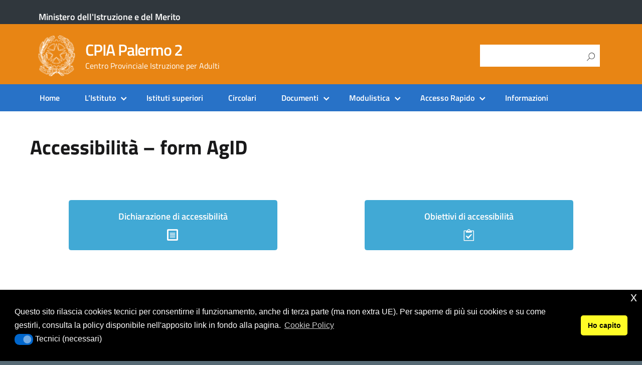

--- FILE ---
content_type: text/html; charset=UTF-8
request_url: https://www.cpiapalermo2.it/accessibilita-form-adid/
body_size: 12611
content:
<!DOCTYPE html>
<html lang="it-IT"
xmlns="https://www.w3.org/1999/xhtml"
xmlns:og="https://ogp.me/ns#" 
xmlns:fb="http://www.facebook.com/2008/fbml">
<head>
<meta charset="UTF-8" />
<meta name="viewport" content="width=device-width, initial-scale=1, shrink-to-fit=no">
<script id="nsc_bara_blocking_scripts_inline" data-pagespeed-no-defer data-cfasync nowprocket data-no-optimize="1" data-no-defer="1" type="text/javascript">window.nsc_bara_blocked_services = [{"serviceId":"googleMaps","serviceName":"Google Maps (legacy)","regExPattern":"maps.google.com|google.[w.]+\/maps\/|maps.googleapis.com","regExPatternWithScript":"\/&lt;(?!script|iframeb)[^&lt;]*maps.google.com[^&gt;]*&gt;|&lt;(?!script|iframeb)[^&lt;]*google.[w.]+\/maps\/[^&gt;]*&gt;|&lt;(?!script|iframeb)[^&lt;]*maps.googleapis.com[^&gt;]*&gt;\/"},{"serviceId":"googleGTAG","serviceName":"Google Gtag","regExPattern":"googletagmanager.com\/gtag\/js","regExPatternWithScript":"\/&lt;(?!script|iframeb)[^&lt;]*googletagmanager.com\/gtag\/js[^&gt;]*&gt;\/"},{"serviceId":"gtm","serviceName":"Google Tag Manager","regExPattern":"www.googletagmanager.com\/gtm.js","regExPatternWithScript":"\/&lt;(?!script|iframeb)[^&lt;]*www.googletagmanager.com\/gtm.js[^&gt;]*&gt;\/"},{"serviceId":"custGoogleCalendar","serviceName":"Google Calendar","regExPattern":"calendar.google.com","regExPatternWithScript":"\/&lt;(?!script|iframeb)[^&lt;]*calendar.google.com[^&gt;]*&gt;\/"},{"serviceId":"googleAnalytics","serviceName":"Google Analytics","regExPattern":"google-analytics.com\/analytics.js|\/gtag\/js?id=G-[A-Za-z0-9]{5,}|\/gtag\/js?id=UA-[A-Z0-9]{5,}","regExPatternWithScript":"\/&lt;(?!script|iframeb)[^&lt;]*google-analytics.com\/analytics.js[^&gt;]*&gt;|&lt;(?!script|iframeb)[^&lt;]*\/gtag\/js?id=G-[A-Za-z0-9]{5,}[^&gt;]*&gt;|&lt;(?!script|iframeb)[^&lt;]*\/gtag\/js?id=UA-[A-Z0-9]{5,}[^&gt;]*&gt;\/"}];window.nsc_bara_wp_rest_api_url = "https://www.cpiapalermo2.it/wp-json/";window.nsc_bara_block_placeholder_url = "https://www.cpiapalermo2.it/wp-content/nsc-bara-beautiful-cookie-banner-addon-files/block-placeholder/block_xx.html";</script>
<script src='//www.cpiapalermo2.it/wp-content/cache/wpfc-minified/7v3xho54/6kzlf.js' type="text/javascript"></script>
<!-- <script id="nsc_bara_blocking_scripts" data-pagespeed-no-defer data-cfasync nowprocket data-no-optimize="1" data-no-defer="1" type="text/javascript" src="https://www.cpiapalermo2.it/wp-content/plugins/beautiful-and-responsive-cookie-consent-addon/public/js/nscBlockScripts.js?v=4.1.2&e=1"></script> -->
<title>Accessibilità – form AgID &#8211; CPIA Palermo 2</title>
<meta name='robots' content='max-image-preview:large' />
<style>img:is([sizes="auto" i], [sizes^="auto," i]) { contain-intrinsic-size: 3000px 1500px }</style>
<meta name="Distribution" content="global" />
<meta name="language" content="Italian"/>
<meta name="rating" content="General" />
<meta name="Robots" content="index, all" />
<meta name="Robots" content="index, follow" />
<meta name="revisit-after" content="1 days" />
<link rel="author" href="https://www.cpiapalermo2.it" title="CPIA Palermo 2" />
<meta name="description" content="Centro Provinciale Istruzione per Adulti" />  <meta name="MSSmartTagsPreventParsing" content="True" />
<!-- DUBLIN CORE -->
<link rel="schema.DC" href="http://purl.org/dc/elements/1.1/" />
<link rel="schema.DCTERMS" href="http://purl.org/dc/terms/" />
<meta name="DC.title" lang="it" content="Accessibilità – form AgID" />
<meta name="DC.creator" content="CPIA Palermo 2" />
<meta name="DC.subject" content="CPIA Palermo 2" />
<meta name="DC.publisher" content="CPIA Palermo 2" />
<meta name="DC.language" content="it-IT" />
<meta name="DC.type" content="Text" />
<meta name="DC.format" content="text/html" />
<meta name="DC.format.MIME" content="text/html" />
<meta name="DC.format.SysReq" content="Internet browser" />
<meta name="DC.source" content="https://www.cpiapalermo2.it/">
<meta name="DC.coverage" content="World">
<meta name="DC.identifier" content="https://www.cpiapalermo2.ithttps://www.cpiapalermo2.it/accessibilita-form-adid/">
<meta name="DC.date" content="2023-03-21">  <!-- END DUBLIN CORE -->
<!-- OPEN GRAPH -->
<meta property="og:locale" content="it_IT">
<meta property="og:type" content="article">
<meta property="og:title" content="Accessibilità – form AgID" />
<meta property="og:description" content="[siteorigin_widget class=&quot;SiteOrigin_Widget_Button_Widget&quot;][/siteorigin_widget][siteorigin_widget class=&quot;SiteOrigin_Widget_Button_Widget&quot;][/siteorigin_widget][siteorigin_widget class=&quot;SiteOrigin_Widget_Button_Widget&quot;][/siteorigin_widget][siteorigin_widget class=&quot;SiteOrigin_Widget_Button_Widget&quot;][/siteorigin_widget]">
<meta property="og:url" content="https://www.cpiapalermo2.ithttps://www.cpiapalermo2.it/accessibilita-form-adid/">
<meta property="og:image" content="">
<meta property="og:site_name" content="CPIA Palermo 2">
<!-- END OPEN GRAPH -->
<!-- <link rel="apple-touch-icon" href="/img/favicon.jpg"> -->
<link rel="apple-touch-icon" href="https://cdn.argoweb.net/img/favicon.jpg">
<meta name="theme-color" content="#fff"/>
<!--<link rel="manifest" href="https://www.cpiapalermo2.it/wp-content/themes/EduTheme/assets/manifest.json">-->
<link rel="alternate" type="application/rss+xml" title="CPIA Palermo 2 &raquo; Feed" href="https://www.cpiapalermo2.it/feed/" />
<link rel="alternate" type="application/rss+xml" title="CPIA Palermo 2 &raquo; Feed dei commenti" href="https://www.cpiapalermo2.it/comments/feed/" />
<link rel='stylesheet' id='wp-block-library-css' href='//www.cpiapalermo2.it/wp-content/cache/wpfc-minified/du45bc0k/l3kn.css' type='text/css' media='all' />
<style id='classic-theme-styles-inline-css' type='text/css'>
/*! This file is auto-generated */
.wp-block-button__link{color:#fff;background-color:#32373c;border-radius:9999px;box-shadow:none;text-decoration:none;padding:calc(.667em + 2px) calc(1.333em + 2px);font-size:1.125em}.wp-block-file__button{background:#32373c;color:#fff;text-decoration:none}
</style>
<link rel='stylesheet' id='wp-components-css' href='//www.cpiapalermo2.it/wp-content/cache/wpfc-minified/l1zvldzx/l3kn.css' type='text/css' media='all' />
<link rel='stylesheet' id='wp-preferences-css' href='//www.cpiapalermo2.it/wp-content/cache/wpfc-minified/mog61u61/l3kn.css' type='text/css' media='all' />
<link rel='stylesheet' id='wp-block-editor-css' href='//www.cpiapalermo2.it/wp-content/cache/wpfc-minified/kbrzdi5k/l3kn.css' type='text/css' media='all' />
<link rel='stylesheet' id='wp-reusable-blocks-css' href='//www.cpiapalermo2.it/wp-content/cache/wpfc-minified/l9ncxkdu/l3kn.css' type='text/css' media='all' />
<link rel='stylesheet' id='wp-patterns-css' href='//www.cpiapalermo2.it/wp-content/cache/wpfc-minified/l08cbuj4/l3kn.css' type='text/css' media='all' />
<link rel='stylesheet' id='wp-editor-css' href='//www.cpiapalermo2.it/wp-content/cache/wpfc-minified/lnvl17cr/l3kn.css' type='text/css' media='all' />
<link rel='stylesheet' id='block-robo-gallery-style-css-css' href='//www.cpiapalermo2.it/wp-content/plugins/robo-gallery/includes/extensions/block/dist/blocks.style.build.css' type='text/css' media='all' />
<style id='global-styles-inline-css' type='text/css'>
:root{--wp--preset--aspect-ratio--square: 1;--wp--preset--aspect-ratio--4-3: 4/3;--wp--preset--aspect-ratio--3-4: 3/4;--wp--preset--aspect-ratio--3-2: 3/2;--wp--preset--aspect-ratio--2-3: 2/3;--wp--preset--aspect-ratio--16-9: 16/9;--wp--preset--aspect-ratio--9-16: 9/16;--wp--preset--color--black: #000000;--wp--preset--color--cyan-bluish-gray: #abb8c3;--wp--preset--color--white: #ffffff;--wp--preset--color--pale-pink: #f78da7;--wp--preset--color--vivid-red: #cf2e2e;--wp--preset--color--luminous-vivid-orange: #ff6900;--wp--preset--color--luminous-vivid-amber: #fcb900;--wp--preset--color--light-green-cyan: #7bdcb5;--wp--preset--color--vivid-green-cyan: #00d084;--wp--preset--color--pale-cyan-blue: #8ed1fc;--wp--preset--color--vivid-cyan-blue: #0693e3;--wp--preset--color--vivid-purple: #9b51e0;--wp--preset--color--blu: #004d99;--wp--preset--color--grigioscuro: #3d4955;--wp--preset--color--bluscuro: #17324d;--wp--preset--color--azzurro: #0073e6;--wp--preset--color--grigio: #5c6f82;--wp--preset--color--grigiochiaro: #94a1ae;--wp--preset--color--verde: #00cc85;--wp--preset--color--rosso: #f73e5a;--wp--preset--color--arancione: #ff9900;--wp--preset--color--argento: #eef0f6;--wp--preset--color--bianco: #ffffff;--wp--preset--gradient--vivid-cyan-blue-to-vivid-purple: linear-gradient(135deg,rgba(6,147,227,1) 0%,rgb(155,81,224) 100%);--wp--preset--gradient--light-green-cyan-to-vivid-green-cyan: linear-gradient(135deg,rgb(122,220,180) 0%,rgb(0,208,130) 100%);--wp--preset--gradient--luminous-vivid-amber-to-luminous-vivid-orange: linear-gradient(135deg,rgba(252,185,0,1) 0%,rgba(255,105,0,1) 100%);--wp--preset--gradient--luminous-vivid-orange-to-vivid-red: linear-gradient(135deg,rgba(255,105,0,1) 0%,rgb(207,46,46) 100%);--wp--preset--gradient--very-light-gray-to-cyan-bluish-gray: linear-gradient(135deg,rgb(238,238,238) 0%,rgb(169,184,195) 100%);--wp--preset--gradient--cool-to-warm-spectrum: linear-gradient(135deg,rgb(74,234,220) 0%,rgb(151,120,209) 20%,rgb(207,42,186) 40%,rgb(238,44,130) 60%,rgb(251,105,98) 80%,rgb(254,248,76) 100%);--wp--preset--gradient--blush-light-purple: linear-gradient(135deg,rgb(255,206,236) 0%,rgb(152,150,240) 100%);--wp--preset--gradient--blush-bordeaux: linear-gradient(135deg,rgb(254,205,165) 0%,rgb(254,45,45) 50%,rgb(107,0,62) 100%);--wp--preset--gradient--luminous-dusk: linear-gradient(135deg,rgb(255,203,112) 0%,rgb(199,81,192) 50%,rgb(65,88,208) 100%);--wp--preset--gradient--pale-ocean: linear-gradient(135deg,rgb(255,245,203) 0%,rgb(182,227,212) 50%,rgb(51,167,181) 100%);--wp--preset--gradient--electric-grass: linear-gradient(135deg,rgb(202,248,128) 0%,rgb(113,206,126) 100%);--wp--preset--gradient--midnight: linear-gradient(135deg,rgb(2,3,129) 0%,rgb(40,116,252) 100%);--wp--preset--font-size--small: 14px;--wp--preset--font-size--medium: 22px;--wp--preset--font-size--large: 36px;--wp--preset--font-size--x-large: 42px;--wp--preset--font-size--normal: 18px;--wp--preset--font-size--big: 32px;--wp--preset--spacing--20: 0.44rem;--wp--preset--spacing--30: 0.67rem;--wp--preset--spacing--40: 1rem;--wp--preset--spacing--50: 1.5rem;--wp--preset--spacing--60: 2.25rem;--wp--preset--spacing--70: 3.38rem;--wp--preset--spacing--80: 5.06rem;--wp--preset--shadow--natural: 6px 6px 9px rgba(0, 0, 0, 0.2);--wp--preset--shadow--deep: 12px 12px 50px rgba(0, 0, 0, 0.4);--wp--preset--shadow--sharp: 6px 6px 0px rgba(0, 0, 0, 0.2);--wp--preset--shadow--outlined: 6px 6px 0px -3px rgba(255, 255, 255, 1), 6px 6px rgba(0, 0, 0, 1);--wp--preset--shadow--crisp: 6px 6px 0px rgba(0, 0, 0, 1);}:where(.is-layout-flex){gap: 0.5em;}:where(.is-layout-grid){gap: 0.5em;}body .is-layout-flex{display: flex;}.is-layout-flex{flex-wrap: wrap;align-items: center;}.is-layout-flex > :is(*, div){margin: 0;}body .is-layout-grid{display: grid;}.is-layout-grid > :is(*, div){margin: 0;}:where(.wp-block-columns.is-layout-flex){gap: 2em;}:where(.wp-block-columns.is-layout-grid){gap: 2em;}:where(.wp-block-post-template.is-layout-flex){gap: 1.25em;}:where(.wp-block-post-template.is-layout-grid){gap: 1.25em;}.has-black-color{color: var(--wp--preset--color--black) !important;}.has-cyan-bluish-gray-color{color: var(--wp--preset--color--cyan-bluish-gray) !important;}.has-white-color{color: var(--wp--preset--color--white) !important;}.has-pale-pink-color{color: var(--wp--preset--color--pale-pink) !important;}.has-vivid-red-color{color: var(--wp--preset--color--vivid-red) !important;}.has-luminous-vivid-orange-color{color: var(--wp--preset--color--luminous-vivid-orange) !important;}.has-luminous-vivid-amber-color{color: var(--wp--preset--color--luminous-vivid-amber) !important;}.has-light-green-cyan-color{color: var(--wp--preset--color--light-green-cyan) !important;}.has-vivid-green-cyan-color{color: var(--wp--preset--color--vivid-green-cyan) !important;}.has-pale-cyan-blue-color{color: var(--wp--preset--color--pale-cyan-blue) !important;}.has-vivid-cyan-blue-color{color: var(--wp--preset--color--vivid-cyan-blue) !important;}.has-vivid-purple-color{color: var(--wp--preset--color--vivid-purple) !important;}.has-black-background-color{background-color: var(--wp--preset--color--black) !important;}.has-cyan-bluish-gray-background-color{background-color: var(--wp--preset--color--cyan-bluish-gray) !important;}.has-white-background-color{background-color: var(--wp--preset--color--white) !important;}.has-pale-pink-background-color{background-color: var(--wp--preset--color--pale-pink) !important;}.has-vivid-red-background-color{background-color: var(--wp--preset--color--vivid-red) !important;}.has-luminous-vivid-orange-background-color{background-color: var(--wp--preset--color--luminous-vivid-orange) !important;}.has-luminous-vivid-amber-background-color{background-color: var(--wp--preset--color--luminous-vivid-amber) !important;}.has-light-green-cyan-background-color{background-color: var(--wp--preset--color--light-green-cyan) !important;}.has-vivid-green-cyan-background-color{background-color: var(--wp--preset--color--vivid-green-cyan) !important;}.has-pale-cyan-blue-background-color{background-color: var(--wp--preset--color--pale-cyan-blue) !important;}.has-vivid-cyan-blue-background-color{background-color: var(--wp--preset--color--vivid-cyan-blue) !important;}.has-vivid-purple-background-color{background-color: var(--wp--preset--color--vivid-purple) !important;}.has-black-border-color{border-color: var(--wp--preset--color--black) !important;}.has-cyan-bluish-gray-border-color{border-color: var(--wp--preset--color--cyan-bluish-gray) !important;}.has-white-border-color{border-color: var(--wp--preset--color--white) !important;}.has-pale-pink-border-color{border-color: var(--wp--preset--color--pale-pink) !important;}.has-vivid-red-border-color{border-color: var(--wp--preset--color--vivid-red) !important;}.has-luminous-vivid-orange-border-color{border-color: var(--wp--preset--color--luminous-vivid-orange) !important;}.has-luminous-vivid-amber-border-color{border-color: var(--wp--preset--color--luminous-vivid-amber) !important;}.has-light-green-cyan-border-color{border-color: var(--wp--preset--color--light-green-cyan) !important;}.has-vivid-green-cyan-border-color{border-color: var(--wp--preset--color--vivid-green-cyan) !important;}.has-pale-cyan-blue-border-color{border-color: var(--wp--preset--color--pale-cyan-blue) !important;}.has-vivid-cyan-blue-border-color{border-color: var(--wp--preset--color--vivid-cyan-blue) !important;}.has-vivid-purple-border-color{border-color: var(--wp--preset--color--vivid-purple) !important;}.has-vivid-cyan-blue-to-vivid-purple-gradient-background{background: var(--wp--preset--gradient--vivid-cyan-blue-to-vivid-purple) !important;}.has-light-green-cyan-to-vivid-green-cyan-gradient-background{background: var(--wp--preset--gradient--light-green-cyan-to-vivid-green-cyan) !important;}.has-luminous-vivid-amber-to-luminous-vivid-orange-gradient-background{background: var(--wp--preset--gradient--luminous-vivid-amber-to-luminous-vivid-orange) !important;}.has-luminous-vivid-orange-to-vivid-red-gradient-background{background: var(--wp--preset--gradient--luminous-vivid-orange-to-vivid-red) !important;}.has-very-light-gray-to-cyan-bluish-gray-gradient-background{background: var(--wp--preset--gradient--very-light-gray-to-cyan-bluish-gray) !important;}.has-cool-to-warm-spectrum-gradient-background{background: var(--wp--preset--gradient--cool-to-warm-spectrum) !important;}.has-blush-light-purple-gradient-background{background: var(--wp--preset--gradient--blush-light-purple) !important;}.has-blush-bordeaux-gradient-background{background: var(--wp--preset--gradient--blush-bordeaux) !important;}.has-luminous-dusk-gradient-background{background: var(--wp--preset--gradient--luminous-dusk) !important;}.has-pale-ocean-gradient-background{background: var(--wp--preset--gradient--pale-ocean) !important;}.has-electric-grass-gradient-background{background: var(--wp--preset--gradient--electric-grass) !important;}.has-midnight-gradient-background{background: var(--wp--preset--gradient--midnight) !important;}.has-small-font-size{font-size: var(--wp--preset--font-size--small) !important;}.has-medium-font-size{font-size: var(--wp--preset--font-size--medium) !important;}.has-large-font-size{font-size: var(--wp--preset--font-size--large) !important;}.has-x-large-font-size{font-size: var(--wp--preset--font-size--x-large) !important;}
:where(.wp-block-post-template.is-layout-flex){gap: 1.25em;}:where(.wp-block-post-template.is-layout-grid){gap: 1.25em;}
:where(.wp-block-columns.is-layout-flex){gap: 2em;}:where(.wp-block-columns.is-layout-grid){gap: 2em;}
:root :where(.wp-block-pullquote){font-size: 1.5em;line-height: 1.6;}
</style>
<link rel='stylesheet' id='da-frontend-css' href='//www.cpiapalermo2.it/wp-content/cache/wpfc-minified/9a7hm737/l3kn.css' type='text/css' media='all' />
<link rel='stylesheet' id='siteorigin-panels-front-css' href='//www.cpiapalermo2.it/wp-content/cache/wpfc-minified/dr5eb1e7/2olim.css' type='text/css' media='all' />
<link rel='stylesheet' id='sow-button-base-css' href='//www.cpiapalermo2.it/wp-content/cache/wpfc-minified/kcbrxelz/2olim.css' type='text/css' media='all' />
<link rel='stylesheet' id='sow-button-flat-0fd45bb69671-4096-css' href='//www.cpiapalermo2.it/wp-content/cache/wpfc-minified/2p3d9z9w/2of1h.css' type='text/css' media='all' />
<link rel='stylesheet' id='sow-button-flat-78a756353f69-4096-css' href='//www.cpiapalermo2.it/wp-content/cache/wpfc-minified/kb3qe178/43vvl.css' type='text/css' media='all' />
<link rel='stylesheet' id='dashicons-css' href='//www.cpiapalermo2.it/wp-content/cache/wpfc-minified/14932sqk/l3kn.css' type='text/css' media='all' />
<link rel='stylesheet' id='wpos-slick-style-css' href='//www.cpiapalermo2.it/wp-content/cache/wpfc-minified/6z34hf55/l3kn.css' type='text/css' media='all' />
<link rel='stylesheet' id='wprpsp-public-style-css' href='//www.cpiapalermo2.it/wp-content/cache/wpfc-minified/l27ewjvb/l3kn.css' type='text/css' media='all' />
<link rel='stylesheet' id='nsc_bar_nice-cookie-consent-css' href='//www.cpiapalermo2.it/wp-content/cache/wpfc-minified/knuzpz3o/l3kn.css' type='text/css' media='all' />
<link rel='stylesheet' id='lineawesome-icon-min-css' href='//www.cpiapalermo2.it/wp-content/cache/wpfc-minified/gm5ci7s/l3kn.css' type='text/css' media='all' />
<link rel='stylesheet' id='bootstrap-italia-min-css' href='//www.cpiapalermo2.it/wp-content/cache/wpfc-minified/6yj9u420/l3kn.css' type='text/css' media='all' />
<link rel='stylesheet' id='bootstrap-italia-map-css' href='//www.cpiapalermo2.it/wp-content/cache/wpfc-minified/qleidx53/l3kn.css' type='text/css' media='all' />
<link rel='stylesheet' id='bootstrap-italia-icon-font-css' href='//www.cpiapalermo2.it/wp-content/cache/wpfc-minified/lxdg51tl/l3d8.css' type='text/css' media='all' />
<link rel='stylesheet' id='general-style-css' href='//www.cpiapalermo2.it/wp-content/cache/wpfc-minified/d5ebs6kd/l3d8.css' type='text/css' media='all' />
<link rel='stylesheet' id='jquery-lazyloadxt-spinner-css-css' href='//www.cpiapalermo2.it/wp-content/cache/wpfc-minified/2zuhi6io/l3d8.css' type='text/css' media='all' />
<link rel='stylesheet' id='child-style-css' href='//www.cpiapalermo2.it/wp-content/cache/wpfc-minified/7wa5ng3a/l3d8.css' type='text/css' media='all' />
<!-- <script type="text/javascript" src="https://www.cpiapalermo2.it/wp-includes/js/tinymce/tinymce.min.js" id="wp-tinymce-root-js"></script> -->
<!-- <script type="text/javascript" src="https://www.cpiapalermo2.it/wp-includes/js/tinymce/plugins/compat3x/plugin.min.js" id="wp-tinymce-js"></script> -->
<!-- <script type="text/javascript" src="https://www.cpiapalermo2.it/wp-includes/js/jquery/jquery.min.js" id="jquery-core-js"></script> -->
<!-- <script type="text/javascript" src="https://www.cpiapalermo2.it/wp-includes/js/jquery/jquery-migrate.min.js" id="jquery-migrate-js"></script> -->
<link rel="https://api.w.org/" href="https://www.cpiapalermo2.it/wp-json/" /><link rel="alternate" title="JSON" type="application/json" href="https://www.cpiapalermo2.it/wp-json/wp/v2/pages/4096" /><link rel="canonical" href="https://www.cpiapalermo2.it/accessibilita-form-adid/" />
<link rel="alternate" title="oEmbed (JSON)" type="application/json+oembed" href="https://www.cpiapalermo2.it/wp-json/oembed/1.0/embed?url=https%3A%2F%2Fwww.cpiapalermo2.it%2Faccessibilita-form-adid%2F" />
<link rel="alternate" title="oEmbed (XML)" type="text/xml+oembed" href="https://www.cpiapalermo2.it/wp-json/oembed/1.0/embed?url=https%3A%2F%2Fwww.cpiapalermo2.it%2Faccessibilita-form-adid%2F&#038;format=xml" />
<style id="wpfd_custom_css"></style><!-- Analytics by WP Statistics - https://wp-statistics.com -->
<meta property="og:locale" content="it_IT" /><meta property="og:type" content="article" /><meta property="og:title" content="Accessibilità – form AgID | CPIA Palermo 2" /><meta property="og:description" content="[siteorigin_widget class=&quot;SiteOrigin_Widget_Button_Widget&quot;][/siteorigin_widget][siteorigin_widget class=&quot;SiteOrigin_Widget_Button_Widget&quot;][/siteorigin_widget][siteorigin_widget class=&quot;SiteOrigin_Widget_Button_Widget&quot;][/siteorigin_widget][siteorigin_widget class=&quot;SiteOrigin_Widget_Button_Widget&quot;][/siteorigin_widget]" /><meta property="og:url" content="https://www.cpiapalermo2.it/accessibilita-form-adid/" /><meta property="og:site_name" content="CPIA Palermo 2" /><meta name="twitter:card" content="summary_large_image" />  <style type="text/css">
.it-header-center-wrapper, .it-header-navbar-wrapper, .it-header-wrapper { background-color: #e88514; }
a, a:hover, a.read-more, .menu-main .nav li ul a, .menu-main .nav li ul a:hover, .menu-main .nav li:hover ul a { color: #0066cc; }
button, input[type="submit"], .btn-primary { background-color: #0066cc; }
.btn-primary:hover, .btn-primary:not(:disabled):not(.disabled):active { background-color: #0066cc; box-shadow: inset 0 0 0 2px rgba(0, 0, 0, 0.1); }
.btn-outline-primary { color: #0066cc; box-shadow: inset 0 0 0 1px #0066cc; }
.btn-outline-primary:hover, .btn-outline-primary:not(:disabled):not(.disabled):active { color: #0066cc; box-shadow: inset 0 0 0 2px #0066cc; }
html, #footer, .it-footer-main { background-color: #576a75; }
#footer a { color: #65dcdf; }
</style>
<style type="text/css" id="custom-background-css">
body.custom-background { background-image: url("https://www.cpiapalermo2.it/wp-content/themes/design-italia/img/blank.png"); background-position: left top; background-size: auto; background-repeat: repeat; background-attachment: scroll; }
</style>
<style media="all" id="siteorigin-panels-layouts-head">/* Layout 4096 */ #pgc-4096-0-0 , #pgc-4096-0-1 , #pgc-4096-1-0 , #pgc-4096-1-1 { width:50%;width:calc(50% - ( 0.5 * 20px ) ) } #pg-4096-0 , #pl-4096 .so-panel { margin-bottom:10px } #pl-4096 .so-panel:last-of-type { margin-bottom:0px } #pg-4096-0.panel-has-style > .panel-row-style, #pg-4096-0.panel-no-style , #pg-4096-1.panel-has-style > .panel-row-style, #pg-4096-1.panel-no-style { -webkit-align-items:flex-start;align-items:flex-start } @media (max-width:780px){ #pg-4096-0.panel-no-style, #pg-4096-0.panel-has-style > .panel-row-style, #pg-4096-0 , #pg-4096-1.panel-no-style, #pg-4096-1.panel-has-style > .panel-row-style, #pg-4096-1 { -webkit-flex-direction:column;-ms-flex-direction:column;flex-direction:column } #pg-4096-0 > .panel-grid-cell , #pg-4096-0 > .panel-row-style > .panel-grid-cell , #pg-4096-1 > .panel-grid-cell , #pg-4096-1 > .panel-row-style > .panel-grid-cell { width:100%;margin-right:0 } #pgc-4096-0-0 , #pgc-4096-1-0 { margin-bottom:10px } #pl-4096 .panel-grid-cell { padding:0 } #pl-4096 .panel-grid .panel-grid-cell-empty { display:none } #pl-4096 .panel-grid .panel-grid-cell-mobile-last { margin-bottom:0px }  } </style>		<style type="text/css" id="wp-custom-css">
.menu-main .nav .current-menu-item, .menu-main .nav .current-menu-ancestor{box-shadow: inset 0 -2px 0 #e88514;}
#et-boc .wpfd-content-table .wpfd-table, .wpfd-content-table .wpfd-table, #et-boc .wpfd-content .openlink, .wpfd-content .openlink,#et-boc .wpfd-content-table a.wpfd_downloadlink, .wpfd-content-table a.wpfd_downloadlink span.extcol{color: #3d3d3d!important;}		</style>
</head>
<body class="wp-singular page-template page-template-page-fullwidth page-template-page-fullwidth-php page page-id-4096 custom-background wp-custom-logo wp-theme-design-italia wp-child-theme-EduTheme siteorigin-panels siteorigin-panels-before-js">
<div id="wrapper" class="hfeed">
<header id="header" class="" role="banner">
<div class="it-header-wrapper it-header-sticky">
<div class="it-header-slim-wrapper">
<div class="container">
<div class="row">
<div class="col-12">
<div class="it-header-slim-wrapper-content">
<a class="link-ministero" href="https://www.istruzione.it/" target="_blank">Ministero dell'Istruzione e del Merito</a>
<!-- </a> -->
</div>
</div>
</div>
</div>
</div>
<div class="it-nav-wrapper">
<div class="it-header-center-wrapper">
<div class="container">
<div class="row">
<div class="col-12">
<div class="it-header-center-content-wrapper">
<div class="it-brand-wrapper">
<a href="https://www.cpiapalermo2.it/" title="CPIA Palermo 2" rel="home">
<img class="icon" src="https://www.cpiapalermo2.it/wp-content/uploads/2019/09/cropped-logo.png" alt="CPIA Palermo 2">                           <div class="it-brand-text">
<h1 class="no_toc">CPIA Palermo 2</h1>
<h2 class="no_toc d-none d-md-block">Centro Provinciale Istruzione per Adulti</h2>
</div>
</a>
</div>
<div class="it-right-zone">
<div class="it-socials d-none d-md-flex">
</div>
<div class="it-search-wrapper">
<form role="search" method="get" id="searchform" class="searchform" action="https://www.cpiapalermo2.it/">	
<div>
<label class="screen-reader-text" for="fname">Ricerca per:</label>
<input id="fname" type="text" value="" name="s" autocomplete="given-name">
<input type="submit" id="searchsubmit" value="Cerca">
</div>
</form>
</div>
</div>
</div>
</div>
</div>
</div>
</div>
<div class="it-header-navbar-wrapper">
<nav class="menu-main" role="navigation">
<div class="container">
<div class="row">
<div class="col-12">
<label for="show-menu-main" class="show-menu-main">Menu</label>
<input type="checkbox" id="show-menu-main" role="button" aria-pressed="true">
<ul id="menu-menu-sopra" class="nav"><li id="menu-item-21" class="menu-item menu-item-type-post_type menu-item-object-page menu-item-home menu-item-21"><a href="https://www.cpiapalermo2.it/">Home</a></li>
<li id="menu-item-696" class="menu-item menu-item-type-custom menu-item-object-custom menu-item-has-children menu-item-696"><a>L&#8217;Istituto</a>
<ul class="sub-menu">
<li id="menu-item-173" class="menu-item menu-item-type-post_type menu-item-object-page menu-item-173"><a href="https://www.cpiapalermo2.it/listituto/">Chi siamo</a></li>
<li id="menu-item-1136" class="menu-item menu-item-type-post_type menu-item-object-page menu-item-1136"><a href="https://www.cpiapalermo2.it/i-plessi/">I Plessi</a></li>
<li id="menu-item-6934" class="menu-item menu-item-type-post_type menu-item-object-page menu-item-6934"><a href="https://www.cpiapalermo2.it/orari-degli-uffici-di-segreteria-di-tutte-le-sedi-associati/">Orari degli Uffici di Segreteria di tutte le sedi associati</a></li>
<li id="menu-item-1130" class="menu-item menu-item-type-post_type menu-item-object-page menu-item-1130"><a href="https://www.cpiapalermo2.it/mission-vision/">Mission &#038; Vision</a></li>
<li id="menu-item-1548" class="menu-item menu-item-type-post_type menu-item-object-page menu-item-1548"><a href="https://www.cpiapalermo2.it/percorsi-formativi/">Percorsi formativi</a></li>
<li id="menu-item-781" class="menu-item menu-item-type-post_type menu-item-object-page menu-item-781"><a href="https://www.cpiapalermo2.it/offerta-formativa/">Piano Triennale dell’Offerta Formativa</a></li>
<li id="menu-item-167" class="menu-item menu-item-type-post_type menu-item-object-page menu-item-167"><a href="https://www.cpiapalermo2.it/organigramma/">Organigramma</a></li>
</ul>
</li>
<li id="menu-item-6301" class="menu-item menu-item-type-post_type menu-item-object-page menu-item-6301"><a href="https://www.cpiapalermo2.it/scuole-incardinate-al-cpia/">Istituti superiori</a></li>
<li id="menu-item-3065" class="menu-item menu-item-type-post_type menu-item-object-page menu-item-3065"><a href="https://www.cpiapalermo2.it/circolaricpia/">Circolari</a></li>
<li id="menu-item-700" class="menu-item menu-item-type-custom menu-item-object-custom menu-item-has-children menu-item-700"><a href="#">Documenti</a>
<ul class="sub-menu">
<li id="menu-item-2781" class="menu-item menu-item-type-post_type menu-item-object-page menu-item-2781"><a href="https://www.cpiapalermo2.it/pdi-piano-digitale-distituto/">PDI – Piano Digitale d’Istituto</a></li>
<li id="menu-item-2374" class="menu-item menu-item-type-post_type menu-item-object-page menu-item-2374"><a href="https://www.cpiapalermo2.it/piano-annuale-delle-attivita/">Piano annuale delle attività</a></li>
<li id="menu-item-2782" class="menu-item menu-item-type-post_type menu-item-object-page menu-item-2782"><a href="https://www.cpiapalermo2.it/pai-piano-annuale-per-linclusivita/">Piano per l’Inclusione</a></li>
<li id="menu-item-7004" class="menu-item menu-item-type-post_type menu-item-object-post menu-item-7004"><a href="https://www.cpiapalermo2.it/circolare-n-31-3/">Sicurezza</a></li>
<li id="menu-item-1545" class="menu-item menu-item-type-post_type menu-item-object-page menu-item-1545"><a href="https://www.cpiapalermo2.it/normativa/">Normativa</a></li>
<li id="menu-item-2293" class="menu-item menu-item-type-post_type menu-item-object-page menu-item-2293"><a href="https://www.cpiapalermo2.it/rav-rapporto-di-autovalutazione/">RAV – Rapporto di autovalutazione</a></li>
<li id="menu-item-1191" class="menu-item menu-item-type-post_type menu-item-object-page menu-item-1191"><a href="https://www.cpiapalermo2.it/regolamenti/">Regolamenti</a></li>
</ul>
</li>
<li id="menu-item-1886" class="menu-item menu-item-type-custom menu-item-object-custom menu-item-has-children menu-item-1886"><a href="#">Modulistica</a>
<ul class="sub-menu">
<li id="menu-item-2736" class="menu-item menu-item-type-post_type menu-item-object-page menu-item-2736"><a href="https://www.cpiapalermo2.it/modulistica-fornitori/">Modulistica Fornitori</a></li>
<li id="menu-item-729" class="menu-item menu-item-type-post_type menu-item-object-page menu-item-729"><a href="https://www.cpiapalermo2.it/modulistica-personale-scolastico/">Modulistica Personale Scolastico</a></li>
<li id="menu-item-730" class="menu-item menu-item-type-post_type menu-item-object-page menu-item-730"><a href="https://www.cpiapalermo2.it/modulistica-famiglie/">Modulistica Studenti</a></li>
</ul>
</li>
<li id="menu-item-702" class="menu-item menu-item-type-custom menu-item-object-custom menu-item-has-children menu-item-702"><a href="#">Accesso Rapido</a>
<ul class="sub-menu">
<li id="menu-item-1934" class="menu-item menu-item-type-post_type menu-item-object-page menu-item-1934"><a href="https://www.cpiapalermo2.it/area-riservata-docenti/">Area Riservata Docenti</a></li>
<li id="menu-item-3833" class="menu-item menu-item-type-post_type menu-item-object-page menu-item-3833"><a href="https://www.cpiapalermo2.it/avvisi/">Avvisi</a></li>
<li id="menu-item-1129" class="menu-item menu-item-type-post_type menu-item-object-page menu-item-1129"><a href="https://www.cpiapalermo2.it/bacheca-sindacale/">Bacheca sindacale</a></li>
<li id="menu-item-1595" class="menu-item menu-item-type-post_type menu-item-object-page menu-item-1595"><a href="https://www.cpiapalermo2.it/elenco-siti-tematici/">Elenco siti tematici</a></li>
<li id="menu-item-2456" class="menu-item menu-item-type-post_type menu-item-object-page menu-item-2456"><a href="https://www.cpiapalermo2.it/f-a-q-2/">F.A.Q.</a></li>
<li id="menu-item-4422" class="menu-item menu-item-type-post_type menu-item-object-page menu-item-4422"><a href="https://www.cpiapalermo2.it/messa-a-disposizione-mad/">MAD – Messa a Disposizione</a></li>
<li id="menu-item-5280" class="menu-item menu-item-type-post_type menu-item-object-page menu-item-5280"><a href="https://www.cpiapalermo2.it/progetti/pnrr/">PNRR</a></li>
<li id="menu-item-705" class="menu-item menu-item-type-custom menu-item-object-custom menu-item-705"><a target="_blank" href="https://suite.sogiscuola.com/registri/PAMM15600Q">Registro elettronico</a></li>
</ul>
</li>
<li id="menu-item-3878" class="menu-item menu-item-type-post_type menu-item-object-page menu-item-3878"><a href="https://www.cpiapalermo2.it/info/">Informazioni</a></li>
</ul>                   </div>
</div>
</div>
</nav>
</div>
</div>
</div>
</header>
<div id="container">
<section id="content" role="main" class="container">
<div class="container">
<div class="row">
<div class="col-12">
<article id="post-4096" class="post-4096 page type-page status-publish hentry">
<header class="header mt-5">
<h2 class="entry-title">Accessibilità – form AgID</h2>
</header>
<section class="entry-content">
<div id="pl-4096"  class="panel-layout" ><div id="pg-4096-0"  class="panel-grid panel-no-style" ><div id="pgc-4096-0-0"  class="panel-grid-cell" ><div id="panel-4096-0-0-0" class="so-panel widget widget_sow-button panel-first-child panel-last-child" data-index="0" ><div
class="so-widget-sow-button so-widget-sow-button-flat-0fd45bb69671-4096"
><div class="ow-button-base ow-button-align-center"
>
<a
href="https://form.agid.gov.it/view/137af730-70fc-11ef-91c5-fdbd6ba221ee"
class="sowb-button ow-icon-placement-bottom ow-button-hover" target="_blank" rel="noopener noreferrer" 	>
<span>
<span class="sow-icon-icomoon" data-sow-icon="&#xe922;"
style="" 
aria-hidden="true"></span>
Dichiarazione di accessibilità		</span>
</a>
</div>
</div></div></div><div id="pgc-4096-0-1"  class="panel-grid-cell" ><div id="panel-4096-0-1-0" class="so-panel widget widget_sow-button panel-first-child panel-last-child" data-index="1" ><div
class="so-widget-sow-button so-widget-sow-button-flat-78a756353f69-4096"
><div class="ow-button-base ow-button-align-center"
>
<a
href="https://www.agid.gov.it/it/design-servizi/accessibilita/obiettivi-accessibilita"
class="sowb-button ow-icon-placement-bottom ow-button-hover" target="_blank" rel="noopener noreferrer" 	>
<span>
<span class="sow-icon-icomoon" data-sow-icon="&#xe9b8;"
style="" 
aria-hidden="true"></span>
Obiettivi di accessibilità		</span>
</a>
</div>
</div></div></div></div><div id="pg-4096-1"  class="panel-grid panel-no-style" ><div id="pgc-4096-1-0"  class="panel-grid-cell" ><div id="panel-4096-1-0-0" class="so-panel widget widget_sow-button panel-first-child panel-last-child" data-index="2" ><div
class="so-widget-sow-button so-widget-sow-button-flat-78a756353f69-4096"
><div class="ow-button-base ow-button-align-center"
>
<a
href="https://form.agid.gov.it/revision/1897c8fc-5c2d-47f0-9683-72e812eb97c3/1/"
class="sowb-button ow-icon-placement-bottom ow-button-hover" target="_blank" rel="noopener noreferrer" 	>
<span>
<span class="sow-icon-icomoon" data-sow-icon="&#xe927;"
style="" 
aria-hidden="true"></span>
Adeguamento sito ai modelli di design		</span>
</a>
</div>
</div></div></div><div id="pgc-4096-1-1"  class="panel-grid-cell" ><div id="panel-4096-1-1-0" class="so-panel widget widget_sow-button panel-first-child panel-last-child" data-index="3" ><div
class="so-widget-sow-button so-widget-sow-button-flat-78a756353f69-4096"
><div class="ow-button-base ow-button-align-center"
>
<a
href="https://form.agid.gov.it/revision/b04daa12-e584-4207-9a7a-25e524551023/1/"
class="sowb-button ow-icon-placement-bottom ow-button-hover" target="_blank" rel="noopener noreferrer" 	>
<span>
<span class="sow-icon-icomoon" data-sow-icon="&#xe945;"
style="" 
aria-hidden="true"></span>
Comunicazione esiti dei test di usabilità		</span>
</a>
</div>
</div></div></div></div></div>               <div class="entry-links"></div>
</section>
</article>
<section id="comments">
</section>               </div>
</div>
</div>
</section>
<div class="clear"></div>
</div>
<footer id="footer" class="it-footer" role="contentinfo">
<div class="it-footer-main">
<div class="container">
<section>
<div class="row clearfix">
<div class="col-sm-4">
<div class="it-brand-wrapper">
<a href="https://www.cpiapalermo2.it/" title="CPIA Palermo 2" rel="home">
<img class="icon" src="/wp-content/uploads/logo-footer.png" alt="CPIA Palermo 2">                <div class="it-brand-text">
<h3 class="no_toc blogname">CPIA Palermo 2</h3>
<h3 class="no_toc d-none d-md-block">Centro Provinciale Istruzione per Adulti</h3>
</div>
</a>
</div>
</div>
<div class="col-sm-8">
<section>
<div class="row">
<div class="container-fluid widget-area">
<div class="row xoxo">
<div id="sow-editor-2" class="col-lg widget-container widget_sow-editor"><div
class="so-widget-sow-editor so-widget-sow-editor-base"
>
<div class="siteorigin-widget-tinymce textwidget">
<p><strong>Sede Centrale:</strong> Salita San Girolamo, s.n.c. – 90018 Termini Imerese (PA)<br />
<strong>Tel.:</strong> +39 091 8114042 | <strong>e-mail:</strong> pamm15600q@istruzione.it | <strong>PEC:</strong> pamm15600q@pec.istruzione.it |<br />
<strong>Codice meccanografico:</strong> PAMM15600Q | <strong>Codice fiscale:</strong> 96024800821 | <strong>Fatturazione elettronica:</strong> UFXW10<br />
<strong>Dirigente Scolastico</strong>: Prof. Fabio Pipitò | <strong>Primo collaboratore</strong>: Prof.ssa Giuseppina Calò<br />
| <strong>D.S.G.A.</strong>: Dott.ssa Ornella Taibi<br />
<strong>Responsabile del sito</strong>: Prof. Antonino Rigoglioso | <b>Tel. </b>+39 3337528402 | <strong>e-mail: </strong>cpiapalermo2@gmail.com</p>
</div>
</div></div>                                   </div>
</div>
</div>
</section>
</div>
</div>
</section>
<!--      <section>
<div class="row">
<div class="container-fluid widget-area">
<div class="row xoxo">
<div id="sow-editor-2" class="col-lg widget-container widget_sow-editor"><div
class="so-widget-sow-editor so-widget-sow-editor-base"
>
<div class="siteorigin-widget-tinymce textwidget">
<p><strong>Sede Centrale:</strong> Salita San Girolamo, s.n.c. – 90018 Termini Imerese (PA)<br />
<strong>Tel.:</strong> +39 091 8114042 | <strong>e-mail:</strong> pamm15600q@istruzione.it | <strong>PEC:</strong> pamm15600q@pec.istruzione.it |<br />
<strong>Codice meccanografico:</strong> PAMM15600Q | <strong>Codice fiscale:</strong> 96024800821 | <strong>Fatturazione elettronica:</strong> UFXW10<br />
<strong>Dirigente Scolastico</strong>: Prof. Fabio Pipitò | <strong>Primo collaboratore</strong>: Prof.ssa Giuseppina Calò<br />
| <strong>D.S.G.A.</strong>: Dott.ssa Ornella Taibi<br />
<strong>Responsabile del sito</strong>: Prof. Antonino Rigoglioso | <b>Tel. </b>+39 3337528402 | <strong>e-mail: </strong>cpiapalermo2@gmail.com</p>
</div>
</div></div>				   </div>
</div>
</div>
</section> -->
<section class="py-4 border-white border-top">
<div class="row">
<div class="container-fluid widget-area">
<div class="row xoxo">
<div id="nav_menu-2" class="col-lg widget-container widget_nav_menu"><h4 class="widget-title">Informazioni sul sito</h4><div class="menu-informazioni-sul-sito-container"><ul id="menu-informazioni-sul-sito" class="menu"><li id="menu-item-2334" class="menu-item menu-item-type-post_type menu-item-object-page menu-item-2334"><a href="https://www.cpiapalermo2.it/accessibilita-d-lgs-106-18/">Accessibilità d.lgs. 106/18</a></li>
<li id="menu-item-2421" class="menu-item menu-item-type-post_type menu-item-object-page menu-item-2421"><a href="https://www.cpiapalermo2.it/credits/">Credits</a></li>
<li id="menu-item-515" class="menu-item menu-item-type-post_type menu-item-object-page menu-item-515"><a href="https://www.cpiapalermo2.it/elenco-siti-tematici/">Elenco siti tematici</a></li>
<li id="menu-item-2330" class="menu-item menu-item-type-post_type menu-item-object-page menu-item-2330"><a href="https://www.cpiapalermo2.it/informazioni/">Informazioni sul sito</a></li>
<li id="menu-item-1166" class="menu-item menu-item-type-post_type menu-item-object-page menu-item-1166"><a href="https://www.cpiapalermo2.it/sitemap/">Sitemap</a></li>
<li id="menu-item-522" class="menu-item menu-item-type-post_type menu-item-object-page menu-item-522"><a href="https://www.cpiapalermo2.it/ufficio-relazioni-pubblico/">Ufficio Relazioni con il Pubblico</a></li>
</ul></div></div><div id="nav_menu-4" class="col-lg widget-container widget_nav_menu"><h4 class="widget-title">Note Legali</h4><div class="menu-documenti-container"><ul id="menu-documenti" class="menu"><li id="menu-item-1587" class="menu-item menu-item-type-post_type menu-item-object-page menu-item-1587"><a href="https://www.cpiapalermo2.it/cookie-policy/">Cookie Policy</a></li>
<li id="menu-item-555" class="menu-item menu-item-type-post_type menu-item-object-page menu-item-555"><a href="https://www.cpiapalermo2.it/note-legali/">Note Legali</a></li>
<li id="menu-item-1341" class="menu-item menu-item-type-custom menu-item-object-custom menu-item-1341"><a href="https://www.trasparenza-pa.net/?codcli=sm28275&#038;node=62">pagoPA &#8211; Obblighi ex art. 36 D.Lgs. 33/13</a></li>
<li id="menu-item-553" class="menu-item menu-item-type-post_type menu-item-object-page menu-item-553"><a href="https://www.cpiapalermo2.it/privacy/">Trattamento dati personali</a></li>
<li id="menu-item-554" class="menu-item menu-item-type-post_type menu-item-object-page menu-item-554"><a href="https://www.cpiapalermo2.it/responsabile-del-sito/">Responsabile del sito</a></li>
<li id="menu-item-1165" class="menu-item menu-item-type-post_type menu-item-object-page menu-item-1165"><a href="https://www.cpiapalermo2.it/sicurezza/">Sicurezza</a></li>
</ul></div></div><div id="nav_menu-3" class="col-lg widget-container widget_nav_menu"><h4 class="widget-title">Trasparenza</h4><div class="menu-trasparenza-container"><ul id="menu-trasparenza" class="menu"><li id="menu-item-500" class="menu-item menu-item-type-custom menu-item-object-custom menu-item-500"><a href="https://www.portaleargo.it/albopretorio/online/#/?customerCode=sm28275">Albo Pretorio on line</a></li>
<li id="menu-item-501" class="menu-item menu-item-type-custom menu-item-object-custom menu-item-501"><a href="https://www.trasparenza-pa.net/?codcli=sm28275">Amministrazione Trasparente</a></li>
<li id="menu-item-502" class="menu-item menu-item-type-custom menu-item-object-custom menu-item-502"><a href="https://www.trasparenza-pa.net/?codcli=sm28275&#038;node=44">Adempimenti AVCP / ANAC</a></li>
<li id="menu-item-1162" class="menu-item menu-item-type-custom menu-item-object-custom menu-item-1162"><a href="https://www.trasparenza-pa.net/?codcli=sm28275&#038;node=26178">Accesso Civico</a></li>
<li id="menu-item-6311" class="menu-item menu-item-type-post_type menu-item-object-page menu-item-6311"><a href="https://www.cpiapalermo2.it/piattaforma-di-acquisizione-attestazioni-oiv-anno-2024/">PIATTAFORMA DI ACQUISIZIONE ATTESTAZIONI-OIV ANNO 2024</a></li>
<li id="menu-item-6875" class="menu-item menu-item-type-custom menu-item-object-custom menu-item-6875"><a href="https://form.agid.gov.it/view/ccb74520-9476-11f0-82fb-055f68399597">Dichiarazione di Accessibilità</a></li>
<li id="menu-item-6876" class="menu-item menu-item-type-custom menu-item-object-custom menu-item-6876"><a href="https://www.agid.gov.it/it/design-servizi/accessibilita/obiettivi-accessibilita">Obiettivi di accessibilità</a></li>
</ul></div></div>				   </div>
</div>
</div>
</section>
</div>
</div>
<div class="it-footer-small-prints clearfix">
<div class="container">
<div class="row">
<div class="col-md credit">
<small>Portale realizzato con la piattaforma <a href="http://www.argoweb.net/" title="ArgoWeb">Argo Web 4.0</a> <br/> Template Italia configurato sul tema accessibile <a href="http://www.edutheme.it/" title="EduTheme">EduTheme</a> V.3.10 (Hamal)</small>
</div>
<div class="col-md text-right copyright">
<small>&copy; 2025 CPIA Palermo 2</small>
</div>
</div>
</div>
</div>
</footer>
</div>
<script>
window.__bp_session_timeout = '900';
window.__bp_session_freezing = 0;
!function () {
window.bizpanda || (window.bizpanda = {}), window.bizpanda.bp_can_store_localy = function () {
return !1
}, window.bizpanda.bp_ut_get_cookie = function (e) {
for (var n = e + "=", i = document.cookie.split(";"), o = 0; o < i.length; o++) {
for (var t = i[o]; " " === t.charAt(0);) t = t.substring(1);
if (0 === t.indexOf(n)) return decodeURIComponent(t.substring(n.length, t.length))
}
return !1
}, window.bizpanda.bp_ut_set_cookie = function (e, n, i) {
var o = new Date;
o.setTime(o.getTime() + 24 * i * 60 * 60 * 1e3);
var t = "expires=" + o.toUTCString();
document.cookie = e + "=" + encodeURIComponent(n) + "; " + t + "; path=/"
}, window.bizpanda.bp_ut_get_obj = function (e) {
var n = null;
return (n = window.bizpanda.bp_can_store_localy() ? window.localStorage.getItem("bp_ut_session") : window.bizpanda.bp_ut_get_cookie("bp_ut_session")) ? (n = n.replace(/\-c\-/g, ","), n = n.replace(/\-q\-/g, '"'), n = JSON.parse(n), n.started + 1e3 * e < (new Date).getTime() && (n = null), n) : !1
}, window.bizpanda.bp_ut_set_obj = function (e, n) {
e.started && window.__bp_session_freezing || (e.started = (new Date).getTime());
var e = JSON.stringify(e);
e && (e = e.replace(/\"/g, "-q-"), e = e.replace(/\,/g, "-c-")), window.bizpanda.bp_can_store_localy() ? window.localStorage.setItem("bp_ut_session", e) : window.bizpanda.bp_ut_set_cookie("bp_ut_session", e, 5e3)
}, window.bizpanda.bp_ut_count_pageview = function () {
var e = window.bizpanda.bp_ut_get_obj(window.__bp_session_timeout);
e || (e = {}), e.pageviews ||
(e.pageviews = 0), 0 === e.pageviews &&
(e.referrer = document.referrer, e.landingPage = window.location.href, e.pageviews = 0), e.pageviews++, window.bizpanda.bp_ut_set_obj(e)
}, window.bizpanda.bp_ut_count_locker_pageview = function () {
var e = window.bizpanda.bp_ut_get_obj(window.__bp_timeout);
e || (e = {}), e.lockerPageviews ||
(e.lockerPageviews = 0), e.lockerPageviews++, window.bizpanda.bp_ut_set_obj(e)
}, window.bizpanda.bp_ut_count_pageview()
}();
</script>
<script type="speculationrules">
{"prefetch":[{"source":"document","where":{"and":[{"href_matches":"\/*"},{"not":{"href_matches":["\/wp-*.php","\/wp-admin\/*","\/wp-content\/uploads\/*","\/wp-content\/*","\/wp-content\/plugins\/*","\/wp-content\/themes\/EduTheme\/*","\/wp-content\/themes\/design-italia\/*","\/*\\?(.+)"]}},{"not":{"selector_matches":"a[rel~=\"nofollow\"]"}},{"not":{"selector_matches":".no-prefetch, .no-prefetch a"}}]},"eagerness":"conservative"}]}
</script>
<script>
var isMobile = false; //initiate as false
// device detection
if(/(android|bb\d+|meego).+mobile|avantgo|bada\/|blackberry|blazer|compal|elaine|fennec|hiptop|iemobile|ip(hone|od)|ipad|iris|kindle|Android|Silk|lge |maemo|midp|mmp|netfront|opera m(ob|in)i|palm( os)?|phone|p(ixi|re)\/|plucker|pocket|psp|series(4|6)0|symbian|treo|up\.(browser|link)|vodafone|wap|windows (ce|phone)|xda|xiino/i.test(navigator.userAgent)
|| /1207|6310|6590|3gso|4thp|50[1-6]i|770s|802s|a wa|abac|ac(er|oo|s\-)|ai(ko|rn)|al(av|ca|co)|amoi|an(ex|ny|yw)|aptu|ar(ch|go)|as(te|us)|attw|au(di|\-m|r |s )|avan|be(ck|ll|nq)|bi(lb|rd)|bl(ac|az)|br(e|v)w|bumb|bw\-(n|u)|c55\/|capi|ccwa|cdm\-|cell|chtm|cldc|cmd\-|co(mp|nd)|craw|da(it|ll|ng)|dbte|dc\-s|devi|dica|dmob|do(c|p)o|ds(12|\-d)|el(49|ai)|em(l2|ul)|er(ic|k0)|esl8|ez([4-7]0|os|wa|ze)|fetc|fly(\-|_)|g1 u|g560|gene|gf\-5|g\-mo|go(\.w|od)|gr(ad|un)|haie|hcit|hd\-(m|p|t)|hei\-|hi(pt|ta)|hp( i|ip)|hs\-c|ht(c(\-| |_|a|g|p|s|t)|tp)|hu(aw|tc)|i\-(20|go|ma)|i230|iac( |\-|\/)|ibro|idea|ig01|ikom|im1k|inno|ipaq|iris|ja(t|v)a|jbro|jemu|jigs|kddi|keji|kgt( |\/)|klon|kpt |kwc\-|kyo(c|k)|le(no|xi)|lg( g|\/(k|l|u)|50|54|\-[a-w])|libw|lynx|m1\-w|m3ga|m50\/|ma(te|ui|xo)|mc(01|21|ca)|m\-cr|me(rc|ri)|mi(o8|oa|ts)|mmef|mo(01|02|bi|de|do|t(\-| |o|v)|zz)|mt(50|p1|v )|mwbp|mywa|n10[0-2]|n20[2-3]|n30(0|2)|n50(0|2|5)|n7(0(0|1)|10)|ne((c|m)\-|on|tf|wf|wg|wt)|nok(6|i)|nzph|o2im|op(ti|wv)|oran|owg1|p800|pan(a|d|t)|pdxg|pg(13|\-([1-8]|c))|phil|pire|pl(ay|uc)|pn\-2|po(ck|rt|se)|prox|psio|pt\-g|qa\-a|qc(07|12|21|32|60|\-[2-7]|i\-)|qtek|r380|r600|raks|rim9|ro(ve|zo)|s55\/|sa(ge|ma|mm|ms|ny|va)|sc(01|h\-|oo|p\-)|sdk\/|se(c(\-|0|1)|47|mc|nd|ri)|sgh\-|shar|sie(\-|m)|sk\-0|sl(45|id)|sm(al|ar|b3|it|t5)|so(ft|ny)|sp(01|h\-|v\-|v )|sy(01|mb)|t2(18|50)|t6(00|10|18)|ta(gt|lk)|tcl\-|tdg\-|tel(i|m)|tim\-|t\-mo|to(pl|sh)|ts(70|m\-|m3|m5)|tx\-9|up(\.b|g1|si)|utst|v400|v750|veri|vi(rg|te)|vk(40|5[0-3]|\-v)|vm40|voda|vulc|vx(52|53|60|61|70|80|81|83|85|98)|w3c(\-| )|webc|whit|wi(g |nc|nw)|wmlb|wonu|x700|yas\-|your|zeto|zte\-/i.test(navigator.userAgent.substr(0,4))) {
document.body.classList.add('touch')
}
// Toogle class mobile nav
const elements = document.querySelectorAll('.menu-item-has-children');
elements.forEach(function(el, index){
el.onclick = function() {
el.classList.toggle('active');
}
})
// Toogle class sticky header on scroll
var scrollPosition = window.scrollY;
var headerContainer = document.getElementsByClassName('it-header-wrapper')[0];
window.addEventListener('scroll', function() {
scrollPosition = window.scrollY;
if (scrollPosition >= 130) {
headerContainer.classList.add('is-sticky');
} else {
headerContainer.classList.remove('is-sticky');
}
});
</script>
<link rel='stylesheet' id='so-css-design-italia-css' href='//www.cpiapalermo2.it/wp-content/uploads/so-css/so-css-design-italia.css' type='text/css' media='all' />
<link rel='stylesheet' id='siteorigin-widget-icon-font-icomoon-css' href='//www.cpiapalermo2.it/wp-content/cache/wpfc-minified/g39xseyc/2olim.css' type='text/css' media='all' />
<script type="text/javascript" src="https://www.cpiapalermo2.it/wp-content/themes/EduTheme/assets/js/cookieNSCconsent.min.js" id="nsc_bar_nice-cookie-consent_js-js"></script>
<script type="text/javascript" id="nsc_bar_nice-cookie-consent_js-js-after">
/* <![CDATA[ */
window.addEventListener("load",function(){  window.cookieconsent.initialise({"content":{"deny":"Deny","dismiss":"Got it","allow":"","link":"Cookie Policy","href":"\/cookie-policy","message":"Questo sito rilascia cookies tecnici per consentirne il funzionamento, anche di terza parte (ma non extra UE). Per saperne di più sui cookies e su come gestirli, consulta la policy disponibile nell'apposito link in fondo alla pagina.","policy":"Preferenze Cookies","savesettings":"Ho capito","target":"_self","linksecond":"Just another Link","hrefsecond":"https:\/\/yourdomain\/anotherLink","close":"x"},"type":"detailed","palette":{"popup":{"background":"#000","text":"#fff"},"button":{"background":"#fffc26","text":"#000","border":""},"switches":{"background":"#000","backgroundChecked":"#0066cc","switch":"#fff","text":""}},"position":"bottom","theme":"classic","cookietypes":[{"label":"Tecnici (necessari)","checked":"checked","disabled":"disabled","cookie_suffix":"tech"}],"revokable":"1","dataLayerName":"dataLayer","improveBannerLoadingSpeed":"0","setDiffDefaultCookiesFirstPV":"0","blockScreen":"0","disableWithiniFrames":"1","container":"","customizedFont":"","onPopupClose": function(){location.reload();},"makeButtonsEqual":"1","showCloseX":"1","delayBannerShow":0,"blacklistPage":[],"statsUrl":"https:\/\/www.cpiapalermo2.it\/wp-json\/beautiful-and-responsive-cookie-consent\/v1\/stats"})});
/* ]]> */
</script>
<script type="text/javascript" id="wp-statistics-tracker-js-extra">
/* <![CDATA[ */
var WP_Statistics_Tracker_Object = {"requestUrl":"https:\/\/www.cpiapalermo2.it\/wp-json\/wp-statistics\/v2","ajaxUrl":"https:\/\/www.cpiapalermo2.it\/wp-admin\/admin-ajax.php","hitParams":{"wp_statistics_hit":1,"source_type":"page","source_id":4096,"search_query":"","signature":"9370b31c51c416df8f079f6ee661b6d8","endpoint":"hit"},"onlineParams":{"wp_statistics_hit":1,"source_type":"page","source_id":4096,"search_query":"","signature":"9370b31c51c416df8f079f6ee661b6d8","endpoint":"online"},"option":{"userOnline":"1","dntEnabled":false,"bypassAdBlockers":false,"consentIntegration":{"name":null,"status":[]},"isPreview":false,"trackAnonymously":false,"isWpConsentApiActive":false,"consentLevel":"functional"},"jsCheckTime":"60000","isLegacyEventLoaded":"","customEventAjaxUrl":"https:\/\/www.cpiapalermo2.it\/wp-admin\/admin-ajax.php?action=wp_statistics_custom_event&nonce=fe1d4a9935"};
/* ]]> */
</script>
<script type="text/javascript" src="https://www.cpiapalermo2.it/wp-content/plugins/wp-statistics/assets/js/tracker.js" id="wp-statistics-tracker-js"></script>
<script type="text/javascript" id="jquery-lazyloadxt-js-extra">
/* <![CDATA[ */
var a3_lazyload_params = {"apply_images":"1","apply_videos":"1"};
/* ]]> */
</script>
<script type="text/javascript" src="//www.cpiapalermo2.it/wp-content/plugins/a3-lazy-load/assets/js/jquery.lazyloadxt.extra.min.js" id="jquery-lazyloadxt-js"></script>
<script type="text/javascript" src="//www.cpiapalermo2.it/wp-content/plugins/a3-lazy-load/assets/js/jquery.lazyloadxt.srcset.min.js" id="jquery-lazyloadxt-srcset-js"></script>
<script type="text/javascript" id="jquery-lazyloadxt-extend-js-extra">
/* <![CDATA[ */
var a3_lazyload_extend_params = {"edgeY":"0","horizontal_container_classnames":""};
/* ]]> */
</script>
<script type="text/javascript" src="//www.cpiapalermo2.it/wp-content/plugins/a3-lazy-load/assets/js/jquery.lazyloadxt.extend.js" id="jquery-lazyloadxt-extend-js"></script>
<script>document.body.className = document.body.className.replace("siteorigin-panels-before-js","");</script>	<script>
//RIMOZIONE DELL'ATTRIBUTO DI ARIA DESCRIBTION NELLA SLIDE
jQuery('.slick-cloned').each(function () {
jQuery(this).removeAttr('aria-describedby');
});
//AGGIUNTA DEI TITLE DENTRO I PULSANTI
jQuery('.slick-next.slick-arrow svg title').append('Immagine Successiva');
jQuery('.slick-prev.slick-arrow svg title').append('Immagine Precedente');
//SISTEMO IL FILTRO DI RICERCA PER L'ACCESSIBILITA'
jQuery('form#searchform input[type="text"]').attr('title', 'Ricerca');
//jQuery('.owl-stage .owl-item .sa_hover_container').each().removeAttr('id');
jQuery(".sa_hover_container").removeAttr('id');
</script>
<div id="scrolltotop" style="display:none;"></div>
<script>
jQuery(window).scroll(function(){
if (jQuery(this).scrollTop() > 100) {
jQuery('#scrolltotop').fadeIn();
} else {
jQuery('#scrolltotop').fadeOut();
}
});
jQuery('#scrolltotop').click(function(){
jQuery('html, body').animate({scrollTop : 0},700);
return false;
});
</script>
</body>
</html><!-- WP Fastest Cache file was created in 0.312 seconds, on 10/12/2025 @ 13:04 --><!-- via php -->

--- FILE ---
content_type: text/css
request_url: https://www.cpiapalermo2.it/wp-content/cache/wpfc-minified/2p3d9z9w/2of1h.css
body_size: 361
content:
.so-widget-sow-button-flat-0fd45bb69671-4096 .ow-button-base {
zoom: 1;
}
.so-widget-sow-button-flat-0fd45bb69671-4096 .ow-button-base:before {
content: '';
display: block;
}
.so-widget-sow-button-flat-0fd45bb69671-4096 .ow-button-base:after {
content: '';
display: table;
clear: both;
}
@media (max-width: 780px) {
.so-widget-sow-button-flat-0fd45bb69671-4096 .ow-button-base.ow-button-align-center {
text-align: center;
}
.so-widget-sow-button-flat-0fd45bb69671-4096 .ow-button-base.ow-button-align-center.ow-button-align-justify a {
display: inline-block;
}
}
.so-widget-sow-button-flat-0fd45bb69671-4096 .ow-button-base a {
-ms-box-sizing: border-box;
-moz-box-sizing: border-box;
-webkit-box-sizing: border-box;
box-sizing: border-box;
-webkit-border-radius: 0.25em 0.25em 0.25em 0.25em;
-moz-border-radius: 0.25em 0.25em 0.25em 0.25em;
border-radius: 0.25em 0.25em 0.25em 0.25em;
background: #41a9d5;
border-width: 1px 0;
border: 1px solid #41a9d5;
color: #ffffff !important;
font-size: 1em;
padding: 1em;
text-shadow: 0 1px 0 rgba(0, 0, 0, 0.05);
width: 11cm;
max-width: 100%;
padding-inline: 2em;
}
.so-widget-sow-button-flat-0fd45bb69671-4096 .ow-button-base a > span {
display: flex;
justify-content: center;
}
.so-widget-sow-button-flat-0fd45bb69671-4096 .ow-button-base a > span [class^="sow-icon-"] {
font-size: 1.3em;
}
.so-widget-sow-button-flat-0fd45bb69671-4096 .ow-button-base a.ow-icon-placement-top > span {
flex-direction: column;
}
.so-widget-sow-button-flat-0fd45bb69671-4096 .ow-button-base a.ow-icon-placement-right > span {
flex-direction: row-reverse;
}
.so-widget-sow-button-flat-0fd45bb69671-4096 .ow-button-base a.ow-icon-placement-bottom > span {
flex-direction: column-reverse;
}
.so-widget-sow-button-flat-0fd45bb69671-4096 .ow-button-base a.ow-icon-placement-left > span {
align-items: start;
}
.so-widget-sow-button-flat-0fd45bb69671-4096 .ow-button-base a.ow-button-hover:active,
.so-widget-sow-button-flat-0fd45bb69671-4096 .ow-button-base a.ow-button-hover:hover {
background: #52b1d9;
border-color: #52b1d9;
color: #ffffff !important;
}

--- FILE ---
content_type: text/css
request_url: https://www.cpiapalermo2.it/wp-content/cache/wpfc-minified/kb3qe178/43vvl.css
body_size: 361
content:
.so-widget-sow-button-flat-78a756353f69-4096 .ow-button-base {
zoom: 1;
}
.so-widget-sow-button-flat-78a756353f69-4096 .ow-button-base:before {
content: '';
display: block;
}
.so-widget-sow-button-flat-78a756353f69-4096 .ow-button-base:after {
content: '';
display: table;
clear: both;
}
@media (max-width: 780px) {
.so-widget-sow-button-flat-78a756353f69-4096 .ow-button-base.ow-button-align-center {
text-align: center;
}
.so-widget-sow-button-flat-78a756353f69-4096 .ow-button-base.ow-button-align-center.ow-button-align-justify a {
display: inline-block;
}
}
.so-widget-sow-button-flat-78a756353f69-4096 .ow-button-base a {
-ms-box-sizing: border-box;
-moz-box-sizing: border-box;
-webkit-box-sizing: border-box;
box-sizing: border-box;
-webkit-border-radius: 0.25em 0.25em 0.25em 0.25em;
-moz-border-radius: 0.25em 0.25em 0.25em 0.25em;
border-radius: 0.25em 0.25em 0.25em 0.25em;
background: #41a9d5;
border-width: 1px 0;
border: 1px solid #41a9d5;
color: #ffffff !important;
font-size: 1em;
padding: 1em;
text-shadow: 0 1px 0 rgba(0, 0, 0, 0.05);
width: 11cm;
max-width: 100%;
padding-inline: 2em;
}
.so-widget-sow-button-flat-78a756353f69-4096 .ow-button-base a > span {
display: flex;
justify-content: center;
}
.so-widget-sow-button-flat-78a756353f69-4096 .ow-button-base a > span [class^="sow-icon-"] {
font-size: 1.3em;
}
.so-widget-sow-button-flat-78a756353f69-4096 .ow-button-base a.ow-icon-placement-top > span {
flex-direction: column;
}
.so-widget-sow-button-flat-78a756353f69-4096 .ow-button-base a.ow-icon-placement-right > span {
flex-direction: row-reverse;
}
.so-widget-sow-button-flat-78a756353f69-4096 .ow-button-base a.ow-icon-placement-bottom > span {
flex-direction: column-reverse;
}
.so-widget-sow-button-flat-78a756353f69-4096 .ow-button-base a.ow-icon-placement-left > span {
align-items: start;
}
.so-widget-sow-button-flat-78a756353f69-4096 .ow-button-base a.ow-button-hover:active,
.so-widget-sow-button-flat-78a756353f69-4096 .ow-button-base a.ow-button-hover:hover {
background: #52b1d9;
border-color: #52b1d9;
color: #ffffff !important;
}

--- FILE ---
content_type: text/css
request_url: https://www.cpiapalermo2.it/wp-content/cache/wpfc-minified/lxdg51tl/l3d8.css
body_size: 705
content:
@font-face {
font-family: 'italia-icon-font';
src: url(//www.cpiapalermo2.it/wp-content/themes/design-italia/lib/bootstrap-italia/fonts/icon/italia-icon-font.eot?94539880);
src: url(//www.cpiapalermo2.it/wp-content/themes/design-italia/lib/bootstrap-italia/fonts/icon/italia-icon-font.eot?94539880#iefix) format('embedded-opentype'),
url(//www.cpiapalermo2.it/wp-content/themes/design-italia/lib/bootstrap-italia/fonts/icon/italia-icon-font.woff2?94539880) format('woff2'),
url(//www.cpiapalermo2.it/wp-content/themes/design-italia/lib/bootstrap-italia/fonts/icon/italia-icon-font.woff?94539880) format('woff'),
url(//www.cpiapalermo2.it/wp-content/themes/design-italia/lib/bootstrap-italia/fonts/icon/italia-icon-font.ttf?94539880) format('truetype'),
url(//www.cpiapalermo2.it/wp-content/themes/design-italia/lib/bootstrap-italia/fonts/icon/italia-icon-font.svg?94539880#italia-icon-font) format('svg');
font-weight: normal;
font-style: normal;
}
[class^="it-"]:before, [class*=" it-"]:before {
font-family: "italia-icon-font";
font-style: normal;
font-weight: normal;
speak: none;
display: inline-block;
text-decoration: inherit;
width: 1em;
margin-right: .2em;
text-align: center; font-variant: normal;
text-transform: none; line-height: 1em; font-smoothing: antialiased;
}
.it-app:before { content: '\e800'; } .it-app-1:before { content: '\e801'; } .it-arrow-down:before { content: '\e802'; } .it-arrow-left:before { content: '\e803'; } .it-arrow-right:before { content: '\e804'; } .it-arrow-up:before { content: '\e805'; } .it-behance:before { content: '\e806'; } .it-calendar:before { content: '\e807'; } .it-camera:before { content: '\e808'; } .it-cancel:before { content: '\e809'; } .it-check:before { content: '\e80a'; } .it-chevron-left:before { content: '\e80d'; } .it-chevron-right:before { content: '\e80e'; } .it-close:before { content: '\e80f'; } .it-collapse:before { content: '\e810'; } .it-comment:before { content: '\e811'; } .it-copy:before { content: '\e812'; } .it-download:before { content: '\e813'; } .it-drop-down:before { content: '\e814'; } .it-drop-up:before { content: '\e815'; } .it-help:before { content: '\e816'; } .it-expand-media:before { content: '\e817'; } .it-expand:before { content: '\e818'; } .it-external-link:before { content: '\e819'; } .it-facebook:before { content: '\e81a'; } .it-favorite:before { content: '\e81b'; } .it-file:before { content: '\e81c'; } .it-flickr:before { content: '\e81d'; } .it-github:before { content: '\e81e'; } .it-googleplus:before { content: '\e81f'; } .it-no:before { content: '\e820'; } .it-instagram:before { content: '\e821'; } .it-link:before { content: '\e822'; } .it-linkedin:before { content: '\e823'; } .it-list:before { content: '\e824'; } .it-lock:before { content: '\e825'; } .it-mail:before { content: '\e826'; } .it-medium:before { content: '\e827'; } .it-more-actions:before { content: '\e828'; } .it-more-items:before { content: '\e829'; } .it-pdf:before { content: '\e82a'; } .it-pin:before { content: '\e82b'; } .it-print:before { content: '\e82c'; } .it-refresh:before { content: '\e82f'; } .it-rss:before { content: '\e830'; } .it-search:before { content: '\e831'; } .it-settings:before { content: '\e832'; } .it-share:before { content: '\e833'; } .it-slideshare:before { content: '\e834'; } .it-twitter:before { content: '\e835'; } .it-unlock:before { content: '\e836'; } .it-upload:before { content: '\e837'; } .it-video:before { content: '\e838'; } .it-warning:before { content: '\e839'; } .it-whatsapp:before { content: '\e83a'; } .it-youtube-text:before { content: '\e83b'; } .it-youtube:before { content: '\e83c'; } .it-zoom-in:before { content: '\e83d'; } .it-zoom-out:before { content: '\e83e'; } .it-error:before { content: '\e83f'; } .it-info:before { content: '\e840'; } .it-paper-plane:before { content: '\e841'; }

--- FILE ---
content_type: text/css
request_url: https://www.cpiapalermo2.it/wp-content/cache/wpfc-minified/d5ebs6kd/l3d8.css
body_size: 7316
content:
@font-face {
font-family: 'Titillium Web';
font-style: normal;
font-weight: 300;
src: local('Titillium Web Light'), local('TitilliumWeb-Light'),
url(//www.cpiapalermo2.it/wp-content/themes/design-italia/lib/bootstrap-italia/fonts/Titillium_Web/TitilliumWeb-Light.woff2) format('woff2'),
url(//www.cpiapalermo2.it/wp-content/themes/design-italia/lib/bootstrap-italia/fonts/Titillium_Web/TitilliumWeb-Light.woff) format('woff'),
url(//www.cpiapalermo2.it/wp-content/themes/design-italia/lib/bootstrap-italia/fonts/Titillium_Web/TitilliumWeb-Light.ttf) format('truetype');
unicode-range: U+0100-024F, U+0259, U+1E00-1EFF, U+2020, U+20A0-20AB, U+20AD-20CF, U+2113, U+2C60-2C7F, U+A720-A7FF;
} @font-face {
font-family: 'Titillium Web';
font-style: normal;
font-weight: 300;
src: local('Titillium Web Light'), local('TitilliumWeb-Light'),
url(//www.cpiapalermo2.it/wp-content/themes/design-italia/lib/bootstrap-italia/fonts/Titillium_Web/TitilliumWeb-Light.woff2) format('woff2'),
url(//www.cpiapalermo2.it/wp-content/themes/design-italia/lib/bootstrap-italia/fonts/Titillium_Web/TitilliumWeb-Light.woff) format('woff'),
url(//www.cpiapalermo2.it/wp-content/themes/design-italia/lib/bootstrap-italia/fonts/Titillium_Web/TitilliumWeb-Light.ttf) format('truetype');
unicode-range: U+0000-00FF, U+0131, U+0152-0153, U+02BB-02BC, U+02C6, U+02DA, U+02DC, U+2000-206F, U+2074, U+20AC, U+2122, U+2191, U+2193, U+2212, U+2215, U+FEFF, U+FFFD;
} @font-face {
font-family: 'Titillium Web';
font-style: normal;
font-weight: 400;
src: local('Titillium Web Regular'), local('TitilliumWeb-Regular'),
url(//www.cpiapalermo2.it/wp-content/themes/design-italia/lib/bootstrap-italia/fonts/Titillium_Web/TitilliumWeb-Regular.woff2) format('woff2'),
url(//www.cpiapalermo2.it/wp-content/themes/design-italia/lib/bootstrap-italia/fonts/Titillium_Web/TitilliumWeb-Regular.woff) format('woff'),
url(//www.cpiapalermo2.it/wp-content/themes/design-italia/lib/bootstrap-italia/fonts/Titillium_Web/TitilliumWeb-Regular.ttf) format('truetype');
unicode-range: U+0100-024F, U+0259, U+1E00-1EFF, U+2020, U+20A0-20AB, U+20AD-20CF, U+2113, U+2C60-2C7F, U+A720-A7FF;
} @font-face {
font-family: 'Titillium Web';
font-style: normal;
font-weight: 400;
src: local('Titillium Web Regular'), local('TitilliumWeb-Regular'),
url(//www.cpiapalermo2.it/wp-content/themes/design-italia/lib/bootstrap-italia/fonts/Titillium_Web/TitilliumWeb-Regular.woff2) format('woff2'),
url(//www.cpiapalermo2.it/wp-content/themes/design-italia/lib/bootstrap-italia/fonts/Titillium_Web/TitilliumWeb-Regular.woff) format('woff'),
url(//www.cpiapalermo2.it/wp-content/themes/design-italia/lib/bootstrap-italia/fonts/Titillium_Web/TitilliumWeb-Regular.ttf) format('truetype');
unicode-range: U+0000-00FF, U+0131, U+0152-0153, U+02BB-02BC, U+02C6, U+02DA, U+02DC, U+2000-206F, U+2074, U+20AC, U+2122, U+2191, U+2193, U+2212, U+2215, U+FEFF, U+FFFD;
} @font-face {
font-family: 'Titillium Web';
font-style: normal;
font-weight: 600;
src: local('Titillium Web SemiBold'), local('TitilliumWeb-SemiBold'),
url(//www.cpiapalermo2.it/wp-content/themes/design-italia/lib/bootstrap-italia/fonts/Titillium_Web/TitilliumWeb-SemiBold.woff2) format('woff2'),
url(//www.cpiapalermo2.it/wp-content/themes/design-italia/lib/bootstrap-italia/fonts/Titillium_Web/TitilliumWeb-SemiBold.woff) format('woff'),
url(//www.cpiapalermo2.it/wp-content/themes/design-italia/lib/bootstrap-italia/fonts/Titillium_Web/TitilliumWeb-SemiBold.ttf) format('truetype');
unicode-range: U+0100-024F, U+0259, U+1E00-1EFF, U+2020, U+20A0-20AB, U+20AD-20CF, U+2113, U+2C60-2C7F, U+A720-A7FF;
} @font-face {
font-family: 'Titillium Web';
font-style: normal;
font-weight: 600;
src: local('Titillium Web SemiBold'), local('TitilliumWeb-SemiBold'),
url(//www.cpiapalermo2.it/wp-content/themes/design-italia/lib/bootstrap-italia/fonts/Titillium_Web/TitilliumWeb-SemiBold.woff2) format('woff2'),
url(//www.cpiapalermo2.it/wp-content/themes/design-italia/lib/bootstrap-italia/fonts/Titillium_Web/TitilliumWeb-SemiBold.woff) format('woff'),
url(//www.cpiapalermo2.it/wp-content/themes/design-italia/lib/bootstrap-italia/fonts/Titillium_Web/TitilliumWeb-SemiBold.ttf) format('truetype');
unicode-range: U+0000-00FF, U+0131, U+0152-0153, U+02BB-02BC, U+02C6, U+02DA, U+02DC, U+2000-206F, U+2074, U+20AC, U+2122, U+2191, U+2193, U+2212, U+2215, U+FEFF, U+FFFD;
} @font-face {
font-family: 'Titillium Web';
font-style: normal;
font-weight: 700;
src: local('Titillium Web Bold'), local('TitilliumWeb-Bold'),
url(//www.cpiapalermo2.it/wp-content/themes/design-italia/lib/bootstrap-italia/fonts/Titillium_Web/TitilliumWeb-Bold.woff2) format('woff2'),
url(//www.cpiapalermo2.it/wp-content/themes/design-italia/lib/bootstrap-italia/fonts/Titillium_Web/TitilliumWeb-Bold.woff) format('woff'),
url(//www.cpiapalermo2.it/wp-content/themes/design-italia/lib/bootstrap-italia/fonts/Titillium_Web/TitilliumWeb-Bold.ttf) format('truetype');
unicode-range: U+0100-024F, U+0259, U+1E00-1EFF, U+2020, U+20A0-20AB, U+20AD-20CF, U+2113, U+2C60-2C7F, U+A720-A7FF;
} @font-face {
font-family: 'Titillium Web';
font-style: normal;
font-weight: 700;
src: local('Titillium Web Bold'), local('TitilliumWeb-Bold'),
url(//www.cpiapalermo2.it/wp-content/themes/design-italia/lib/bootstrap-italia/fonts/Titillium_Web/TitilliumWeb-Bold.woff2) format('woff2'),
url(//www.cpiapalermo2.it/wp-content/themes/design-italia/lib/bootstrap-italia/fonts/Titillium_Web/TitilliumWeb-Bold.woff) format('woff'),
url(//www.cpiapalermo2.it/wp-content/themes/design-italia/lib/bootstrap-italia/fonts/Titillium_Web/TitilliumWeb-Bold.ttf) format('truetype');
unicode-range: U+0000-00FF, U+0131, U+0152-0153, U+02BB-02BC, U+02C6, U+02DA, U+02DC, U+2000-206F, U+2074, U+20AC, U+2122, U+2191, U+2193, U+2212, U+2215, U+FEFF, U+FFFD;
}  @font-face {
font-family: 'Lora';
font-style: normal;
font-weight: 400;
src: local('Lora Regular'), local('Lora-Regular'),
url(//www.cpiapalermo2.it/wp-content/themes/design-italia/lib/bootstrap-italia/fonts/Lora/Lora-Regular.woff2) format('woff2'),
url(//www.cpiapalermo2.it/wp-content/themes/design-italia/lib/bootstrap-italia/fonts/Lora/Lora-Regular.woff) format('woff'),
url(//www.cpiapalermo2.it/wp-content/themes/design-italia/lib/bootstrap-italia/fonts/Lora/Lora-Regular.ttf) format('truetype');
unicode-range: U+0100-024F, U+0259, U+1E00-1EFF, U+2020, U+20A0-20AB, U+20AD-20CF, U+2113, U+2C60-2C7F, U+A720-A7FF;
} @font-face {
font-family: 'Lora';
font-style: normal;
font-weight: 400;
src: local('Lora Regular'), local('Lora-Regular'),
url(//www.cpiapalermo2.it/wp-content/themes/design-italia/lib/bootstrap-italia/fonts/Lora/Lora-Regular.woff2) format('woff2'),
url(//www.cpiapalermo2.it/wp-content/themes/design-italia/lib/bootstrap-italia/fonts/Lora/Lora-Regular.woff) format('woff'),
url(//www.cpiapalermo2.it/wp-content/themes/design-italia/lib/bootstrap-italia/fonts/Lora/Lora-Regular.ttf) format('truetype');
unicode-range: U+0000-00FF, U+0131, U+0152-0153, U+02BB-02BC, U+02C6, U+02DA, U+02DC, U+2000-206F, U+2074, U+20AC, U+2122, U+2191, U+2193, U+2212, U+2215, U+FEFF, U+FFFD;
} @font-face {
font-family: 'Lora';
font-style: normal;
font-weight: 700;
src: local('Lora Bold'), local('Lora-Bold'),
url(//www.cpiapalermo2.it/wp-content/themes/design-italia/lib/bootstrap-italia/fonts/Lora/Lora-Bold.woff2) format('woff2'),
url(//www.cpiapalermo2.it/wp-content/themes/design-italia/lib/bootstrap-italia/fonts/Lora/Lora-Bold.woff) format('woff'),
url(//www.cpiapalermo2.it/wp-content/themes/design-italia/lib/bootstrap-italia/fonts/Lora/Lora-Bold.ttf) format('truetype');
unicode-range: U+0100-024F, U+0259, U+1E00-1EFF, U+2020, U+20A0-20AB, U+20AD-20CF, U+2113, U+2C60-2C7F, U+A720-A7FF;
} @font-face {
font-family: 'Lora';
font-style: normal;
font-weight: 700;
src: local('Lora Bold'), local('Lora-Bold'),
url(//www.cpiapalermo2.it/wp-content/themes/design-italia/lib/bootstrap-italia/fonts/Lora/Lora-Bold.woff2) format('woff2'),
url(//www.cpiapalermo2.it/wp-content/themes/design-italia/lib/bootstrap-italia/fonts/Lora/Lora-Bold.woff) format('woff'),
url(//www.cpiapalermo2.it/wp-content/themes/design-italia/lib/bootstrap-italia/fonts/Lora/Lora-Bold.ttf) format('truetype');
unicode-range: U+0000-00FF, U+0131, U+0152-0153, U+02BB-02BC, U+02C6, U+02DA, U+02DC, U+2000-206F, U+2074, U+20AC, U+2122, U+2191, U+2193, U+2212, U+2215, U+FEFF, U+FFFD;
}  @font-face {
font-family: 'Roboto Mono';
font-style: normal;
font-weight: 400;
src: local('Roboto Mono'), local('RobotoMono-Regular'),
url(//www.cpiapalermo2.it/wp-content/themes/design-italia/lib/bootstrap-italia/fonts/Roboto_Mono/RobotoMono-Regular.woff2) format('woff2'),
url(//www.cpiapalermo2.it/wp-content/themes/design-italia/lib/bootstrap-italia/fonts/Roboto_Mono/RobotoMono-Regular.woff) format('woff'),
url(//www.cpiapalermo2.it/wp-content/themes/design-italia/lib/bootstrap-italia/fonts/Roboto_Mono/RobotoMono-Regular.ttf) format('truetype');
unicode-range: U+0100-024F, U+0259, U+1E00-1EFF, U+2020, U+20A0-20AB, U+20AD-20CF, U+2113, U+2C60-2C7F, U+A720-A7FF;
} @font-face {
font-family: 'Roboto Mono';
font-style: normal;
font-weight: 400;
src: local('Roboto Mono'), local('RobotoMono-Regular'),
url(//www.cpiapalermo2.it/wp-content/themes/design-italia/lib/bootstrap-italia/fonts/Roboto_Mono/RobotoMono-Regular.woff2) format('woff2'),
url(//www.cpiapalermo2.it/wp-content/themes/design-italia/lib/bootstrap-italia/fonts/Roboto_Mono/RobotoMono-Regular.woff) format('woff'),
url(//www.cpiapalermo2.it/wp-content/themes/design-italia/lib/bootstrap-italia/fonts/Roboto_Mono/RobotoMono-Regular.ttf) format('truetype');
unicode-range: U+0000-00FF, U+0131, U+0152-0153, U+02BB-02BC, U+02C6, U+02DA, U+02DC, U+2000-206F, U+2074, U+20AC, U+2122, U+2191, U+2193, U+2212, U+2215, U+FEFF, U+FFFD;
} @font-face {
font-family: 'Roboto Mono';
font-style: normal;
font-weight: 700;
src: local('Roboto Mono Bold'), local('RobotoMono-Bold'),
url(//www.cpiapalermo2.it/wp-content/themes/design-italia/lib/bootstrap-italia/fonts/Roboto_Mono/RobotoMono-Bold.woff2) format('woff2'),
url(//www.cpiapalermo2.it/wp-content/themes/design-italia/lib/bootstrap-italia/fonts/Roboto_Mono/RobotoMono-Bold.woff) format('woff'),
url(//www.cpiapalermo2.it/wp-content/themes/design-italia/lib/bootstrap-italia/fonts/Roboto_Mono/RobotoMono-Bold.ttf) format('truetype');
unicode-range: U+0100-024F, U+0259, U+1E00-1EFF, U+2020, U+20A0-20AB, U+20AD-20CF, U+2113, U+2C60-2C7F, U+A720-A7FF;
} @font-face {
font-family: 'Roboto Mono';
font-style: normal;
font-weight: 700;
src: local('Roboto Mono Bold'), local('RobotoMono-Bold'),
url(//www.cpiapalermo2.it/wp-content/themes/design-italia/lib/bootstrap-italia/fonts/Roboto_Mono/RobotoMono-Bold.woff2) format('woff2'),
url(//www.cpiapalermo2.it/wp-content/themes/design-italia/lib/bootstrap-italia/fonts/Roboto_Mono/RobotoMono-Bold.woff) format('woff'),
url(//www.cpiapalermo2.it/wp-content/themes/design-italia/lib/bootstrap-italia/fonts/Roboto_Mono/RobotoMono-Bold.ttf) format('truetype');
unicode-range: U+0000-00FF, U+0131, U+0152-0153, U+02BB-02BC, U+02C6, U+02DA, U+02DC, U+2000-206F, U+2074, U+20AC, U+2122, U+2191, U+2193, U+2212, U+2215, U+FEFF, U+FFFD;
}
.wp-block-button__link {
background-color: #004d99;
padding: 12px 36px;
font-size: 16px;
white-space: initial;
border-radius: 10rem;
line-height: 1.5;
}
.wp-block-button__link:hover {
text-decoration: none;
box-shadow: inset 0 0 0 100px rgba(255, 255, 255, 0.15);
}
.is-style-outline .wp-block-button__link {
padding: 12px 24px;
border-radius: 4px;
background: transparent !important;
}
.is-style-squared .wp-block-button__link {
padding: 12px 24px;
border-radius: 4px;
}
.wp-block-table td, 
.wp-block-table th {
padding: 1em;
text-align: left;
border: 1px solid #d6dce3;
}
.wp-block-table.is-style-stripes td,
.wp-block-table.is-style-stripes th {
border: none;
border-bottom: 1px solid #d6dce3;
}
.wp-block-table tr:hover, 
.wp-block-table.is-style-stripes tr:nth-child(odd):hover {
background-color: #e5f1fa;
}
.wp-block-image img {
border-radius: 4px;
}
.wp-block-image a img:hover {
box-shadow: 0 0 0 4px #e5f1fa;
}
.wp-block-image figcaption {
font-size: 90%;
color: #656566;
}
.wp-block-cover .wp-block-cover-text {
font-size: 48px;
font-weight: 700;
padding: 30px;
}
.has-small-font-size {
font-size: 14px;
}
.has-normal-font-size {
font-size: 18px;
}
.has-medium-font-size {
font-size: 22px;
}
.has-big-font-size {
font-size: 32px;
}
.wp-block-heading h1 {
font-size: 2.666rem;
letter-spacing: -1.3px;
line-height: 1.25;
}
.wp-block-heading h2 {
font-size: 2.222rem;
line-height: 1.2;
letter-spacing: -2px;
}
.wp-block-heading h3 {
font-size: 1.777rem;
line-height: 1.25;
}
.wp-block-heading h4 {
font-size: 1.555rem;
line-height: 1.428;
font-weight: 600;
}
.wp-block-heading h5 {
font-size: 1.333rem;
font-weight: 400;
}
.wp-block-heading h6 {
font-weight: 600;
line-height: 1.5;
font-size: 1rem;
}
ul li {
list-style-type: circle;
}
.wp-block-quote.is-style-default {
border-left: solid 4px;
padding-left: 30px;
}
.wp-block-quote.is-style-large p {
margin-bottom: 0;
}
.wp-block-quote.is-style-large cite {
color: #656566;
font-size: .777rem;
}
.wp-block-quote.is-style-large {
font-size: 1.25rem;
margin: 1.5rem 0;
}
.wp-block-quote.is-style-large p, 
.wp-block-quote.is-style-large cite {
font-style: normal;
}
.wp-block-quote.is-style-large cite::before {
content: "\2014\00A0";
}
.wp-block-pullquote.is-style-default blockquote,
.wp-block-pullquote.is-style-solid-color blockquote {
margin: 0px 40% 0px 30px;
}
.wp-block-pullquote.is-style-default.alignfull blockquote,
.wp-block-pullquote.is-style-solid-color.alignfull blockquote {
margin: 0px 15%;
}
.wp-block-pullquote.is-style-default blockquote p, 
.wp-block-pullquote.is-style-solid-color blockquote p {
font-family: "Titillium Web", Geneva, Tahoma, sans-serif;
font-size: 2.66667rem;
line-height: 1.25;
font-weight: 700;
margin-bottom: 24px;
}
.wp-block-pullquote.is-style-default {
border-top: solid 4px;
border-bottom: solid 4px;
}
.wp-block-gallery .blocks-gallery-image figcaption, 
.wp-block-gallery .blocks-gallery-item figcaption {
background: rgba(23,50,77,.85);
padding: 16px 24px;
font-size: 1rem;
font-weight: 600;
text-align: left;
}
.wp-block-gallery.is-cropped .blocks-gallery-image img, 
.wp-block-gallery.is-cropped .blocks-gallery-item img {
border-radius: 4px;
}
.entry-links {
font-size: 16px;
line-height: 20px;
font-weight: 600;
}
.entry-links a { padding: 0 3PX;
box-shadow: 0 1px 0;
}
.entry-links a:hover {
text-decoration: none;
box-shadow: 0 2px 0;
}
.wp-block-separator.is-style-wide, 
.wp-block-separator.is-style-default {
margin: 2rem auto;
}
.wp-block-separator.is-style-default {
border: solid 1px;
width: 20%;
}
.wp-block-categories__list, 
.wp-block-archives.wp-block-archives-list {
padding: 0 15px;
}
.wp-block-categories__list li, 
.wp-block-archives.wp-block-archives-list li {
position: relative;
list-style: none;
padding: 20px;
border-bottom: 1px solid #c5c7c9;
margin: -1px 0 0 0;
align-items: center;
text-align: right;
z-index: 0;
color: #5b6f82;
font-size: 12px;
letter-spacing: .5px;
line-height: 1rem;
}
.wp-block-categories__list li ul, 
.wp-block-categories__list li li, 
.wp-block-archives.wp-block-archives-list li ul, 
.wp-block-archives.wp-block-archives-list li li {
padding: 0;
border: none;
margin: 10px 0 0 5px;
}
.wp-block-archives.wp-block-archives-list li:hover {
border-bottom-color: #fff;
box-shadow: 0 2px 20px 0 rgba(0,0,0,.1);
background-color: #fff;
color: #207bd6;
text-decoration: none;
z-index: 1;
}
.wp-block-archives.wp-block-archives-list li li:hover {
box-shadow: none;
}
.wp-block-categories__list li a, 
.wp-block-archives.wp-block-archives-list li a {
float: left;
text-align: right;
font-size: 1rem;
font-weight: 600;
display: block;
}
.wp-block-archives.wp-block-archives-dropdown {
position: relative; }
.wp-block-archives.wp-block-archives-dropdown:after {
content: "";
position: absolute;
left: 15px;
bottom: 20px;
speak: none;
vertical-align: bottom;
width: auto;
height: auto;
border-top: .3em solid;
border-right: .3em solid transparent;
border-bottom: 0;
border-left: .3em solid transparent;
} .wp-block-archives.wp-block-archives-dropdown select {
cursor: pointer;
min-height: 45px;
width: auto;
padding: 8px 8px 8px 40px;
font-size: 18px;
color: #435a70;
border: none;
border-radius: 0;
box-shadow: 0px 1px 0px 0px;
background-color: #ffffff;
-webkit-appearance: none;
-moz-appearance: none;
appearance: none;
} .wp-block-archives.wp-block-archives-dropdown select::-ms-expand { 
display: none; } @media screen and (min-width:0\0) {
.wp-block-archives.wp-block-archives-dropdown select {
background:none\9;
padding: 5px\9;
}
}
.wp-block-latest-posts {
padding: 0 15px;
}
.wp-block-latest-posts li {
position: relative;
list-style: none !important;
padding: 20px;
border-bottom: 1px solid #c5c7c9;
margin: -1px 0 0 0;
align-items: center;
z-index: 0;
}
.wp-block-latest-posts li:hover {
border-bottom-color: #fff;
box-shadow: 0 2px 20px 0 rgba(0,0,0,.1);
background-color: #fff;
color: #207bd6;
text-decoration: none;
z-index: 1;
}    
.wp-block-latest-posts li a {
font-size: 1rem;
font-weight: 600;
display: block;
}
.wp-block-latest-posts__post-date {
color: #5b6f82;
font-size: 12px;
letter-spacing: .5px;
}
.wp-block-latest-posts.is-grid li {
padding: 24px 24px 48px 24px;
border-right: 1px solid #d9dadb;
border-bottom: none;
margin-bottom: 36px;
list-style: none;
}
.wp-block-latest-posts.is-grid li:hover {
border-right: none;
}
.wp-block-latest-posts.is-grid li a {
line-height: 1.44444rem;
font-weight: 700;
margin-bottom: 16px;
}
.wp-block-latest-posts.is-grid li:after {
content: '';
height: 1px;
width: 128px;
background: #d9dadb;
display: block;
position: absolute;
bottom: 0;
left: 24px;
}
.wp-block-latest-posts.is-grid li:hover:after {
height: 0px;
}
.wp-block-latest-posts.is-grid .wp-block-latest-posts__post-date {
font-family: Lora,Georgia,serif;
line-height: 1.2rem;
}
.wp-block-categories.wp-block-categories-list {
padding: 0 15px;
}
.wp-block-categories.wp-block-categories-list li {
position: relative;
list-style: none;
padding: 20px;
border-bottom: 1px solid #c5c7c9;
margin: -1px 0 0 0;
align-items: center;
text-align: right;
z-index: 0;
color: #5b6f82;
font-size: 12px;
letter-spacing: .5px;
line-height: 1rem;
}
.wp-block-categories.wp-block-categories-list li ul, 
.wp-block-categories.wp-block-categories-list li li {
padding: 0;
border: none;
margin: 10px 0 0 5px;
}
.wp-block-categories.wp-block-categories-list li:hover {
border-bottom-color: #fff;
box-shadow: 0 2px 20px 0 rgba(0,0,0,.1);
background-color: #fff;
color: #207bd6;
text-decoration: none;
z-index: 1;
}
.wp-block-categories.wp-block-categories-list li li:hover {
box-shadow: none;
}
.wp-block-categories.wp-block-categories-list li a {
float: left;
text-align: right;
font-size: 1rem;
font-weight: 600;
display: block;
}
.wp-block-categories .wp-block-categories__dropdown, 
.wp-block-categories.wp-block-categories-dropdown {
position: relative;
padding-top: 20px;
}
.wp-block-categories .wp-block-categories__dropdown:after, 
.wp-block-categories.wp-block-categories-dropdown:after {
content: "";
position: absolute;
left: 15px;
bottom: 20px;
speak: none;
vertical-align: bottom;
width: auto;
height: auto;
border-top: .3em solid;
border-right: .3em solid transparent;
border-bottom: 0;
border-left: .3em solid transparent;
} .wp-block-categories .wp-block-categories__dropdown, 
.wp-block-categories.wp-block-categories-dropdown select {
cursor: pointer;
min-height: 45px;
width: auto;
padding: 8px 8px 8px 40px;
font-size: 18px;
color: #435a70;
border: none;
border-radius: 0;
box-shadow: 0px 1px 0px 0px;
background-color: #ffffff;
-webkit-appearance: none;
-moz-appearance: none;
appearance: none;
} .wp-block-categories .wp-block-categories__dropdown::-ms-expand, 
.wp-block-categories.wp-block-categories-dropdown select::-ms-expand { 
display: none; } @media screen and (min-width:0\0) {
.wp-block-categories .wp-block-categories__dropdown, 
.wp-block-categories.wp-block-categories-dropdown select {
background:none\9;
padding: 5px\9;
}
}
.wp-block-media-text>figure>img, 
.wp-block-media-text>figure>video {
border-radius: 4px;
}
.wp-block-media-text>figure>figcaption {
font-size: 90%;
color: #656566;
}
.editor-post-title__block .editor-post-title__input, 
.editor-styles-wrapper {
font-family: "Titillium Web", Geneva, Tahoma, sans-serif !important;
}
.editor-post-title__block .editor-post-title__input {
font-size: 2.666rem;
letter-spacing: -1.3px;
line-height: 1.25;
font-weight: 700;
}
.entry-content .alignwide { width: 100%;
}
.entry-content .alignfull {
margin-left: calc( -100vw/2 + 100%/2 );
margin-right: calc( -100vw/2 + 50%/2 );
min-width: 100vw;
width: 100vw;
} .edit-post-visual-editor .editor-post-title__block,
.edit-post-visual-editor .editor-block-list__block:not([data-align=full]):not([data-align=wide]) {
max-width: 1024px;
}
[class*="blu-background"] {
background-color: #004d99;
}
[class*="grigioscuro-background"] {
background-color: #3d4955;
}
[class*="bluscuro-background"] {
background-color: #17324d;
}
[class*="azzurro-background"] {
background-color: #0073e6;
}
[class*="grigio-background"] {
background-color: #5c6f82;
}
[class*="grigiochiaro-background"] {
background-color: #94a1ae;
}
[class*="verde-background"] {
background-color: #00cc85;
}
[class*="rosso-background"] {
background-color: #f73e5a;
}
[class*="arancione-background"] {
background-color: #ff9900;
}
[class*="argento-background"] {
background-color: #eef0f6;
}
[class*="bianco-background"] {
background-color: #ffffff;
}
[class*="blu-color"] {
color: #004d99;
}
[class*="grigioscuro-color"] {
color: #3d4955;
}
[class*="bluscuro-color"] {
color: #17324d;
}
[class*="azzurro-color"] {
color: #0073e6;
}
[class*="grigio-color"] {
color: #5c6f82;
}
[class*="grigiochiaro-color"] {
color: #94a1ae;
}
[class*="verde-color"] {
color: #00cc85;
}
[class*="rosso-color"] {
color: #f73e5a;
}
[class*="arancione-color"] {
color: #ff9900;
}
[class*="argento-color"] {
color: #eef0f6;
}
[class*="bianco-color"] {
color: #ffffff;
} .entry-content {
margin-top: 45px;
margin-bottom: 60px;
}
.entry-content [href$=".pdf"]:after, 
.entry-content [href$=".doc"]:after, 
.entry-content [href$=".docs"]:after, 
.entry-content [href$=".xls"]:after, 
.entry-content [href$=".xlsx"]:after,
.entry-content [href$=".zip"]:after {
content: '📎';
margin-left: 5px;
} .alignnone {
margin: 5px 20px 20px 0;
}
.aligncenter,
div.aligncenter {
display: block;
margin: 5px auto 5px auto;
}
.alignright {
float:right;
margin: 5px 0 20px 20px;
}
.alignleft {
float: left;
margin: 5px 20px 20px 0;
}
a img.alignright {
float: right;
margin: 5px 0 20px 20px;
}
a img.alignnone {
margin: 5px 20px 20px 0;
}
a img.alignleft {
float: left;
margin: 5px 20px 20px 0;
}
a img.aligncenter {
display: block;
margin-left: auto;
margin-right: auto;
}
.wp-caption {
background: #fff;
border: 1px solid #f0f0f0;
max-width: 96%; padding: 5px 3px 10px;
text-align: center;
}
.wp-caption.alignnone {
margin: 5px 20px 20px 0;
}
.wp-caption.alignleft {
margin: 5px 20px 20px 0;
}
.wp-caption.alignright {
margin: 5px 0 20px 20px;
}
.wp-caption img {
border: 0 none;
height: auto;
margin: 0;
max-width: 98.5%;
padding: 0;
width: auto;
}
.wp-caption p.wp-caption-text {
font-size: 11px;
line-height: 17px;
margin: 0;
padding: 0 4px 5px;
}
.bypostauthor, 
.gallery-caption {}
.post-edit-link {
margin: 0;
padding: 5px 15px;
border-radius: 50px;
color: #fff;
text-align: center;
text-decoration: none;
text-transform: uppercase;
font-size: .666em;
line-height: 3em;
font-weight: 600;
background-color: #c00;
transition: all .3s ease-in-out;
}
.post-edit-link:before {
content: '\270E';
font-size: 18px;
margin-right: 7px;
}
.post-edit-link:hover {
color: #ffffff;
text-decoration: none;
background-color: #f00;
box-shadow: 0 2px 30px rgba(0, 0, 0, .3);
}
@media print {
html {
background: transparent;
}
#footer, 
.nav, 
.condividi, 
.it-right-zone,
.post-edit-link {
display: none !important;
}
} html {
background: #00264d;
}
header {
position: relative; } input, 
button, 
input[type="submit"], 
input[type="text"], 
input[type="email"], 
textarea, 
select {
padding: 10px;
background-color: #f6f6f6;
border: none;
box-shadow: 0 0 0 1px rgba(0, 0, 0, .2);
display: block;
max-width: 100%;
}
select {
height: 45px;
}
input[type="radio"],
input[type="checkbox"] {
display: inline;
box-shadow: none;
zoom: 150%;
}
button, 
input[type="submit"] {
background-color: #65dde0;
box-shadow: none;
color: #004a4d;
font-weight: 600;
padding: .6em 1.2em;
text-transform: uppercase;
-ms-touch-action: manipulation;
touch-action: manipulation;
vertical-align: middle;
white-space: nowrap;
}
button:hover, 
input[type="submit"]:hover {
cursor: pointer;
background-color: #3cd5d7;
border-color: #29cbd1;
}
label {
color: inherit;
display: inline-block;
font-size: inherit;
font-weight: 700;
margin: 0;
}
ul, 
ul li {
padding-left: 0;
list-style: none;
list-style-position: outside;
}
ul li li { list-style-position: inside;
} [class^="branding"], 
[class^="branding"] a, 
[class^="branding"] [class^="menu"] a {
padding-top: 20px;
padding-bottom: 20px;
color: #fff;
}
[class^="branding"] a:hover, 
[class^="branding"] [class^="menu"] a:hover {
color: #fff;
}
#header {
background-color: #06c;
color: #fff;
}
.branding-up {
padding-top: 8px;
padding-bottom: 8px;
background-color: rgba(0, 0, 0, 0.15);
}
.branding {
background-color: transparent;
}
.branding h1 {
margin-top: 10px;
}
.custom-logo {
width: 70px;
height: auto;
max-width: 100%;
padding-top: 15px;
padding-bottom: 15px;
}
.menu-main {
position: relative;
background-color: transparent;
}
.nav li {
display: block;
padding: 15px 10px;
}
.nav li a {
color: #fff;
font-weight: 600;
font-size: .889em;
}
.nav li a [class^="la"] {
zoom: 140%;
bottom: -2px;
position: relative;
}
.nav li a:hover [class^="la"] {
text-decoration: none;
}
.branding-up .nav li {
padding: 0 10px;
} .nav .disable > a {
pointer-events: none;
}
.nav .light > a {
font-weight: 300;
}
.menu-main .nav ul {
min-width: 150px;
margin: 0;
padding: 0;
list-style: none;
position: absolute;
top: -999em;
left: -999em;
}
.menu-main .nav li ul {
padding: 10px 0;
background-color: #fff;
border-radius: 4px;
box-shadow: 0 10px 20px rgba(0, 0, 0, .1);
}
.menu-main .nav li ul:before {
content: '';
position: absolute;
top: -6px;
left: 24px;
width: 18px;
height: 18px;
border-radius: 4px;
background-color: #fff;
-webkit-transform: rotate(45deg);
transform: rotate(45deg);
}
.menu-main .nav li ul ul:before {
display: none;
}
.menu-main .nav li ul a, 
.menu-main .nav li ul a:hover, 
.menu-main .nav li ul a:active, 
.menu-main .nav li:hover ul a, 
.menu-main .nav li:active ul a {
font-size: .889em;
color: #1173d4;
}
.menu-main .nav li ul a:hover,
.menu-main .nav li ul a:active {
text-decoration: underline;
}
.menu-main .nav li {
display: inline-block;
position: relative;
text-align: left;
}
@media screen and (min-width: 767px) {
.menu-main .nav li.focus > ul, 
.menu-main .nav li:focus-within > ul, 
.menu-main .nav li:hover > ul, 
.menu-main .nav li:active > ul {
top: auto;
left: auto;
}
.menu-main .nav li li.focus > ul, 
.menu-main .nav li li.focus-within > ul, 
.menu-main .nav li li:hover > ul, 
.menu-main .nav li li:active > ul {
left: 100%;
top: 0;
}
}
.menu-main .nav a {
color: #fff;
text-decoration: none;
display: block;
white-space: nowrap;
padding: 0 15px;
}
.menu-main .nav a:hover,
.menu-main .nav a:active,
.menu-main .nav li:hover > a,
.menu-main .nav li:active > a,
.menu-main .nav .focus > a,
.menu-main .nav .current-menu-item > a,
.menu-main .nav .current-menu-ancestor > a {
color: #fff;
}
.menu-main .nav > li:hover, 
.menu-main .nav > li:active, 
.menu-main .nav > li:focus, 
.menu-main .nav > li:focus-within {
background-color: rgba(0, 0, 0, 0.1);
border-top-left-radius: 4px;
border-top-right-radius: 4px;
}
.menu-main .nav .current-menu-item, 
.menu-main .nav .current-menu-ancestor {
box-shadow: inset 0 -2px 0 #fff;
} .menu-main .nav .menu-item-has-children > a:after {
content: '\e818';
font-family: italia-icon-font;
font-size: 11px;
position: relative;
margin: 0 -10px 0 10px;
}
.menu-main .nav ul {
background-color: #1173d4;
padding: 0;
margin: 15px -10px 0 0;
}
.menu-main .nav li li {
width: 100%;
padding-top: 10px;
padding-bottom: 10px;
border-top: solid 1px rgba(255, 255, 255, .4);
}
.menu-main .nav .menu-item-has-children .menu-item-has-children > a:after {
position: absolute;
top: 15px;
-webkit-transform: rotate(270deg);
transform: rotate(270deg);
}
.menu-main .nav .sub-menu ul {
margin: 0;
left: 0;
} .menu-main .mega-menu li {
position: static;
}
.menu-main .mega-menu li a {
position: relative;
font-weight: 400;
}
.menu-main .mega-menu .menu-item-has-children:hover > a:before, 
.menu-main .mega-menu .menu-item-has-children:focus > a:before {
content: '';
position: absolute;
top: auto;
left: calc(50% - 9px);
bottom: -25px;
right: auto;
width: 18px;
height: 18px;
border-radius: 4px;
background-color: #fff;
-webkit-transform: rotate(45deg);
transform: rotate(45deg);
}
.menu-main .mega-menu li ul:before {
display: none;
}
.menu-main .mega-menu .menu-item-has-children .menu-item-has-children > a:after {
content: none;
}
.menu-main .mega-menu > li.focus > ul, 
.menu-main .mega-menu > li:focus-within > ul, 
.menu-main .mega-menu > li:hover > ul, 
.menu-main .mega-menu > li:active > ul {
left: 0;
right: 0;
position: absolute;
padding-top: 25px;
z-index: 9999 !important;
}
.menu-main .mega-menu .sub-menu > li {
width: 100%;
vertical-align: top;
}
.menu-main .mega-menu .sub-menu > li li {
display: inline-block;
min-width: 100%;
}
.menu-main .mega-menu .sub-menu {
display: -webkit-box;
display: -ms-flexbox;
display: flex;
-ms-flex-wrap: wrap;
flex-wrap: wrap;
}
.menu-main .mega-menu ul > li {
-ms-flex-preferred-size: 0;
flex-basis: 0;
-webkit-box-flex: 1;
-ms-flex-positive: 1;
flex-grow: 1;
max-width: 100%;
vertical-align: top;
}
.menu-main .mega-menu li li ul, 
.menu-main .mega-menu li li.focus ul, 
.menu-main .mega-menu li li:hover ul, 
.menu-main .mega-menu li li:active ul {
left: 0;
top: 0;
position: relative;
box-shadow: none;
}
.menu-main .mega-menu li li ul li {
padding-left: 0;
}
.menu-main .nav.mega-menu .heading > a {
pointer-events: none;
color: #19191a;
font-weight: 600;
}
.menu-main .nav.mega-menu .more a {
margin-top: 10px;
font-weight: 600;
}
.menu-main .nav.mega-menu .more a [class^="it"], 
.menu-main .nav.mega-menu .more a [class^="la"]{
zoom: .8;
margin-left: 10px;
text-decoration: none;
}
.menu-main .nav.mega-menu > li.menu-item-has-children > a {
pointer-events: none;
} .show-menu-lingua, 
.show-menu-main {
position: relative;
text-decoration: none;
color: #fff;
background: transparent;
text-align: center;
padding: 15px 0;
width: 100%;
display: none;
}
.show-menu-main:after {
content: "\2630";
position: absolute;
left: calc(50% - 45px);
top: 28%;
}
.show-menu-lingua {
padding: 0;
position: absolute;
right: 0;
top: 0;
width: 50px;
font-size: 150%;
line-height: 115%;
}
#show-menu-main[type="checkbox"], 
#show-menu-lingua[type="checkbox"] {
display: none;
}
@media screen and (max-width: 767px) {
.branding {
padding-top: 0px;
padding-bottom: 0px;
}
.branding img {
max-width: 100%;
padding-top: 25%;
} .menu-main .nav .menu-item-has-children.active > a:after {
content: '\e810';
}
.menu-main .nav .menu-item-has-children.active ul {
position: relative;
display: block;
top: 0;
left: -5px;
}
.menu-main .nav .menu-item-has-children.active ul ul {
left: 0;
}
.header-slim-right-zone .nav {
text-align: right;
margin-top: 30px;
}
.header-slim-right-zone .nav, 
.menu-main .nav {
position: static;
width: 100%;
height: 0;
opacity: 0;
overflow: hidden;
}
.header-slim-right-zone .nav li, 
.menu-main .nav li {
margin-bottom: 1px;
}
.header-slim-right-zone .nav li, .header-slim-right-zone .nav li a, 
.menu-main .nav li, .menu-main .nav li a {
width: 100%;
}
.show-menu-lingua, 
.show-menu-main {
display:block;
}
.header-slim-right-zone .nav .menu-item-has-children > a:before, 
.menu-main .nav .menu-item-has-children > a:before {
right: 25px;
}
.menu-main .nav .menu-item-has-children .menu-item-has-children > a:after {
top: 13px;
-webkit-transform: rotate(0deg);
transform: rotate(0deg);
}
.it-header-center-wrapper {
padding-left: 50px;
margin: 10px 0;
}
.it-header-wrapper.is-sticky .it-header-center-wrapper {
margin: 0;
}
.it-header-wrapper .searchform input[type="text"] {
display: none;
}
.it-header-wrapper .searchform:after {
padding-left: 7px;
}
.show-menu-main {
position: absolute;
top: -74px;
left: -15px;
bottom: auto;
right: auto;
width: 50px;
height: 50px;
padding: 0;
font-size: 0;
z-index: 1000001;
}
.show-menu-main:after {
left: 0;
top: 0;
width: 100%;
font-size: 1.75rem;
}
.it-header-wrapper.is-sticky .show-menu-main {
top: -62px;
}
#show-menu-main[type="checkbox"]:checked ~ .nav, 
#show-menu-lingua[type="checkbox"]:checked ~ .nav {
height: auto;
opacity: 1;
overflow: scroll;
-webkit-transition: all .4s ease-in-out;
-moz-transition: all .4s ease-in-out;
-o-transition: all .4s ease-in-out;
transition: all .4s ease-in-out;
}
#show-menu-main[type="checkbox"]:checked ~ .show-menu-main:after {
content: "\2715";
position: fixed;
top: 20px;
left: 0;
width: 60px;
}
#show-menu-main[type="checkbox"]:checked ~ .nav {
background-color: #fff;
display: inline-block;
position: fixed;
top: 0;
bottom: auto;
left: auto;
right: 0;
width: calc(100% - 60px);
height: 100%;
min-height: 100%;
padding: 15px 0;
z-index: 1000000;
overflow-y: scroll;
box-shadow: -100px 0px 0px 0px rgba(0, 0, 0, .6);
}
#show-menu-main[type="checkbox"]:checked ~ .nav li {
box-shadow: 0 1px 0 0 rgba(102, 102, 102, .4);
}
#show-menu-main[type="checkbox"]:checked ~ .nav li:last-child, 
#show-menu-main[type="checkbox"]:checked ~ .nav li ul {
box-shadow: none;
border-radius: 0;
}
#show-menu-main[type="checkbox"]:checked ~ .nav a {
color: initial;
}
#show-menu-main[type="checkbox"]:checked ~ .nav li ul:before {
content: none;
}
}
.menu-social {
min-height: 57px;
}
.entry-nav-below {
border-top: solid 1px #e5e5e5;
margin-top: 5px;
}
.entry-nav-below a span {
font-size: .666em;
vertical-align: 2px;
}
.nav-previous span {
margin-right: 5px;
}
.nav-next span {
margin-left: 5px;
}
.breadcrumb {
padding-left: 0;
padding-right: 0;
margin-top: 30px;
}
.breadcrumb-item {
font-size: 90%;
max-width: 200px;
overflow: hidden;
white-space: nowrap;
overflow-wrap: break-word;
text-overflow: ellipsis;
}
.breadcrumb-item a {
font-weight: 600;
}
ul.page-numbers {
width: 100%;
margin: 30px 0;
text-align: center;
}
.page-numbers li {
display: inline-block;
}
.page-numbers li a, 
.page-numbers li span {
display: block;
padding: .5rem .9rem;
border: solid 1px transparent;
border-radius: 4px;
font-size: .9rem;
font-weight: 600;
}
.page-numbers li .current {
border-color: #ccc;
cursor: default;
}
.page-numbers li .dots {
padding: .5rem .1rem;
}
.page-numbers li a:hover {
text-decoration: none;
background-color: #eee;
}
.page-numbers li:first-child a,
.page-numbers li:last-child a {
font-size: .7rem;
line-height: 2.2;
}
.page-numbers li:first-child a:hover,
.page-numbers li:last-child a:hover { }
#comments {
padding-top: 60px;
padding-bottom: 15px;
}
#site-description {
margin-bottom: 30px;
}
.searchform {
position: relative;
display: inline-block;
width: 100%;
}
.searchform:after { content: '\e831';
font-family: "italia-icon-font";
font-smoothing: antialiased;
color: #333;
pointer-events: none;
width: 50px;
height: 50px;
position: absolute;
z-index: 99999;
right: -10px;
top: 10px;
}
.searchform input[type="text"], 
.searchform [type="submit"] {
width: calc(100% - 60px);
height: 45px;
float: left;
padding-left: 15px;
padding-right: 15px;
background-color: #fff;
border: none;
box-shadow: 0 0 0 1px rgba(0, 0, 0, .1);
}
.searchform [type="submit"] {
width: 60px; text-indent: -99999px;
}
.searchform label {
display: none;
}
.entry-content {
position: relative;
}
.entry-content img, 
.wp-post-image {
max-width: 100%;
height: auto;
margin-bottom: 30px;
}
.entry-content ul {
padding-left: initial;
}
.entry-content li {
list-style: initial;
}
.panel-grid > div {
padding: 2rem 0;
}
.widget_last_post {
margin-top: 1.5rem;
}
.widget-area .widget_last_post .widget_last_post_wrap {
min-width: 100%;
}
.widget_last_post .widget_last_post_wrap {
min-width: 15rem;
}
.widget_last_post .widget_last_post_inner {
border-top: solid 1px #ddd;
padding: 1rem 2rem 1rem 0rem;
}
.widget_last_post .widget_last_post_inner h5 a:first-child {
padding-left: 15px;
}
.widget_last_post .widget_last_post_inner h5 a:first-child:before {
content: '● ';
position: absolute;
left: 6px;
}
.widget_last_post .widget_last_post_inner .wp-post-image {
max-width: 70px;
}
.widget_last_post .widget_last_post_inner h5 {
font-size: .9rem;
margin-bottom: 5px;
}
.widget_last_post .widget_last_post_inner h4 {
font-size: 1.2rem;
line-height: 1.4rem;
margin: 1rem 0;
}
.widget_category_mansory {
margin-bottom: 1.5rem;
}
.widget_category_mansory .widget-title {
margin-bottom: 1.5rem;
}
.widget_category_mansory .card img {
margin: 0;
}
.widget_category_mansory .card.card-bg {
overflow: hidden;
padding: 0;
margin-bottom: 15px;
border-radius: 4px;
-webkit-box-shadow: 4px 4px 8px 0 rgba(0,0,0,0.1);
-moz-box-shadow: 4px 4px 8px 0 rgba(0,0,0,0.1);
box-shadow: 4px 4px 8px 0 rgba(0,0,0,0.1); }
@media screen and (max-width: 767px) {
.widget_category_mansory .card.card-bg {
margin-left: 0;
}
}
.widget_category_mansory .card .flag-icon {
margin: 0 25px;
float: left;
}
.widget_category_mansory .card .card-img-top + .flag-icon {
position: absolute;
top: 0;
border: solid 3px white;
border-top: none;
border-radius: 0 0 4px 4px;
}
.widget_widget_single_post .novita-testo, 
.widget_widget_single_post .novita-foto {
margin-top: 1em;
margin-bottom: 1em;
}
.widget_widget_single_post .novita-testo {
margin-top: 3em;
}
.-area .widget-container {
margin-bottom: 30px;
}
#footer {
background-color: #004080;
color: #fff;
}
#footer .disable a {
color: inherit;
}
#footer a {
font-weight: inherit;;
color: #65dcdf;
}
#footer .widget-area li {
border: none;
}
#footer hr {
border-color: rgba(255, 255, 255, .8);
}
#footer .widget-title {
font-size: 16px;
text-transform: uppercase;
}
#footer .nav li {
padding: 15px 30px 15px 0px;
}
.copyright {
padding-top: 15px;
padding-bottom: 15px;
color: #fff;
}
#content {
background-color: #fff; }
body.page-template-home .header {
display: none;
}
body.page-template-home #content, 
body.page-template-home .entry-content {
margin-top: 0;
padding-top: 0;
}
body.archive article, 
body.search article {
border-bottom: solid 1px #ddd;
padding: 2rem 0;
}
.home-widget {
padding-top: 30px;
background-color: #eee;
}
.home-content > .container > .post {
display: inline-block;
clear: both;
}
.home-content > .container > .post:nth-child(n+2) {
border-top: solid 1px #ddd;
padding-top: 60px;
}
.widget-area {
padding: 30px 0;
}
.widget-area ul, 
.widget ul {
margin-top: 1rem;
}
.widget-area li, 
.widget li {
list-style: none;
border-bottom: solid 1px #ddd;
padding: 10px 0;
}
.widget-area li ul, 
.widget li ul {
margin-top: 0;
padding: 5px 0px 0px 0px;
text-indent: 15px;
}
.widget-area li li, 
.widget li li {
border: none;
}
.widget-area a {
font-weight: 600;
} .widget-area.primary-widget-area .widget-container, 
.widget-area.page-widget-area .widget-container {
margin-bottom: 30px;
}
#cookie-notice {
background-color: #00264d !important;
color: #fff !important;
padding: 15px 30px;
font-size: 100%;
}
.cookie-notice-container {
text-align: left;
max-width: 1150px;
margin: 0 auto;
line-height: 2em;
}
#cn-accept-cookie {
font-weight: bold;
background: #65dde0;
border-color: #50d8dc !important;
color: #004a4d !important;
border-radius: 0;
padding: 10px 20px;
}
#cookie-notice a {
color: #65dde0;
}
nav-tabs:after {
content: "";
position: absolute;
z-index: -1;
-webkit-box-shadow: 0 0 2rem rgba(0, 0, 0, .15);
box-shadow: 0 0 2rem rgba(0, 0, 0, .15);
bottom: 0;
left: 10%;
right: 10%;
width: 80%;
height: 50%;
border-radius: 100%
} #container .sow-tabs-tab-container, 
#container .sow-tabs-panel-container {
background-color: transparent;
position: relative;
z-index: 1;
}
.sow-tabs-panel-container {
box-shadow: 0px -2px 0px 0px rgba(0,0,0,.15); z-index: 0;
}
#container .sow-tabs-panel-container .sow-tabs-panel {
padding: 15px 30px 30px;
}
#container .sow-tabs-tab-container .sow-tabs-tab {
font-weight: 600;
color: #5c6f82;
border-bottom: 2px solid transparent
}
#container .sow-tabs-tab-container .sow-tabs-tab:hover {
background-color: transparent;
border-bottom: 2px solid #b1b1b3
}
#container .sow-tabs-tab-container .sow-tabs-tab-selected {
border-bottom: 2px solid #06c;
color: #06c;
background-color: transparent;
}
#container .sow-accordion .sow-accordion-panel {
border-top: 1px solid #ddd;
border-bottom: 1px solid #ddd;
margin-bottom: -1px;
}
#container .sow-accordion .sow-accordion-panel-header {
background-color: transparent;
color: #06c;
font-weight: 600;
-webkit-transition: background-color .2s ease-in-out;
-moz-transition: background-color .2s ease-in-out;
-o-transition: background-color .2s ease-in-out;
transition: background-color .2s ease-in-out;
}
#container .sow-accordion .sow-accordion-panel-header:hover {
background-color: #e6ecf2;
}
#container .sow-accordion .sow-accordion-panel-content .sow-accordion-panel-border {
background-color: transparent;
}
#container .sow-icon-ionicons[data-sow-icon]:before {
content: '\e818';
font-family: italia-icon-font;
}
#container .sow-accordion-panel-open .sow-accordion-title, 
#container .sow-accordion-panel-open .sow-icon-ionicons[data-sow-icon]:before {
color: #5c6f82;
}
#container .sow-accordion-panel-open .sow-icon-ionicons[data-sow-icon]:before {
content: '\e810';
}
#container .sow-accordion .sow-accordion-panel-open .sow-accordion-title:before {
height: 2px;
width: 56px;
border-radius: 2px;
background-color: #0073e6;
position: absolute;
top: 0;
display: block;
content: "";
left: 25px;
}
#container .ow-button-base a.ow-button-hover:hover {
text-decoration: none;
}
.ow-button-base a {
padding: 12px 24px;
font-size: 16px;
font-weight: 600;
line-height: 1.5;
} .sow-carousel-wrapper ul.sow-carousel-items li.sow-carousel-item h3 {
text-align: left !important;
}
.sow-carousel-wrapper ul.sow-carousel-items li.sow-carousel-item h3 a {
text-align: left;
font-weight: 700;
font-size: 1em;
} #wp-calendar {
width: 100%;
max-width: 100%;
margin-bottom: 16px;
background-color: transparent
}
#wp-calendar td,
#wp-calendar th {
padding-top: .8em;
padding-bottom: .8em;
vertical-align: middle;
border-top: 1px solid #d6dce3
}
#wp-calendar thead th {
vertical-align: bottom;
border-bottom: 2px solid #d6dce3
}
#wp-calendar tbody+tbody {
border-top: 2px solid #d6dce3
}
#wp-calendar .table {
background-color: #fff
} * a {
text-decoration: none;
}
.it-header-slim-wrapper {
background: rgba(0, 0, 0, 0.15);
min-height: 43px;
}
.it-footer-small-prints {
background: rgba(0, 0, 0, 0.5);
padding-top: 10px;
padding-bottom: 10px;
}
.it-footer-small-prints li a, 
.it-footer-small-prints li a:hover:not(.disabled) {
font-size: 15px;
}
.header-slim-right-zone ul li a {
font-size: .889em;
line-height: 2.3em;
}
@media screen and (max-width: 767px) {
.header-slim-img {
position: absolute;
top: 0;
}
.header-slim-right-zone {
width: 100%;
}
}
.it-footer .searchform:after, 
.it-header-wrapper .searchform:after {
width: 20px;
height: 20px;
right: 18px;
top: 12px;
}
.it-footer .searchform input[type="text"], 
.it-footer .searchform [type="submit"]
.it-header-wrapper .searchform input[type="text"], 
.it-header-wrapper .searchform [type="submit"] {
width: calc(100% - 60px);
height: 48px;
float: left;
padding-left: 0;
padding-right: 0;
color: #fff;
background-color: transparent;
border: none;
box-shadow: none;
}
.it-footer .searchform input[type="text"], 
.it-header-wrapper .searchform input[type="text"] {
color: #fff;
box-shadow: inset 0 -1px 0px #fff;
background: transparent;
}
.it-footer .searchform [type="submit"], 
.it-header-wrapper .searchform [type="submit"] {
background-color: #fff;
border-radius: 100px;
height: 48px;
width: 48px;
margin-left: 5px;
}
.it-header-wrapper .it-nav-wrapper .it-brand-wrapper {
padding-left: 0;
}
.it-header-wrapper .it-nav-wrapper .it-header-navbar-wrapper {
position: relative;
left: auto;
top: auto;
margin-top: auto;
}
.it-header-slim-wrapper .header-slim-img {
max-width: 200px;
max-height: 30px;
}
.it-header-wrapper.is-sticky {
height: 200px;
}
.titolo-sezione h2 {
font-size: 2.222em;
margin: 0;
letter-spacing: 0;
}
.titolo-sezione .icona-sezione { width: 48px;
height: 48px;
border-radius: 50%;
background: #eaf2ec;
margin: 0px 24px 8px 0px;
text-align: center;
vertical-align: middle;
font-size: 32px;
line-height: 48px;
}
[id$="dettaglio-testo"] p {
font-family: 'Lora',serif;
}
[id$="dettaglio-testo"] .thumbnail {
margin-bottom: 0;
border-bottom: solid 1px #e5e5e5;
}
[id$="dettaglio-testo"] .thumbnail img {
margin-bottom: 1rem;
}
[id$="dettaglio-testo"] .thumbnail .dida {
text-align: center;
color: #19191a;
font-family: "Titillium Web", Geneva, Tahoma, sans-serif;
font-size: .778em;
}
[id$="dettaglio-testo"] #sidebar {
position: relative;
}
[id$="dettaglio-testo"] #sidebar:after {
content: ' ';
position: absolute;
top: -30px;
bottom: -30px;
right: -15px;
left: auto;
border-right: solid 1px #e5e5e5;
}
[id$="dettaglio-testo"] #sidebar .widget-title {
position: relative;
font-size: .8888rem;
font-weight: 600;
padding-bottom: 15px;
margin: 30px 0;
}
[id$="dettaglio-testo"] #sidebar .widget-title:after, 
[id$="dettaglio-testo"] #sidebar .widget-title:before {
content: ' ';
position: absolute;
z-index: 1;
bottom: -4px;
top: auto;
left: -15px;
right: auto;
height: 4px;
width: 15%;
background-color: #666;
border-radius: 100px;
}
[id$="dettaglio-testo"] #sidebar .widget-title:after {
z-index: 0;
left: 15px;
right: 0;
width: 100%;
background-color: #ddd;
border-radius: 0;
}
@media screen and (max-width: 1199px) {
[id$="dettaglio-testo"] .contenuto:before {
content: none;
}
}
@media screen and (max-width: 767px) {
[id$="dettaglio-testo"] #sidebar:after {
content: none;
}
[id$="dettaglio-testo"] #sidebar .widget-title:after {
width: calc(100% - 15px);
}
}
[id$="dettaglio-testo"] .widget-area {
padding-top: 0;
}
[id$="dettaglio-testo"] .widget-area .widget-container {
padding-left: 15px;
}
[id$="dettaglio-testo"] .widget-area li {
padding: 5px 0;
border: none;
}
[id$="dettaglio-testo"] .widget-area li a {
font-size: .8888rem;
}
[id$="dettaglio-meta"], 
[id$="dettaglio-pagination"] {
background-color: #eee;
}
[id$="dettaglio-meta"] {
position: relative;
overflow: hidden;
min-height: 96px;
}
[id$="dettaglio-meta"]:before {
content: ' ';
position: absolute;
left: 0;
right: 0;
margin: 0 auto;
top: -45px;
bottom: auto;
width: 50%;
max-width: 1000px;	
height: 0px;
left: 25%;
box-shadow: 0px 0px 50px 10px #000;
}
#container {
position: relative;
}
.thumbnail-page {
position: absolute;
top: 0;
bottom: auto;
left: 0;
right: 0;
z-index: 0;
border: none;
margin: 0;
overflow-x: hidden;
}
.wrap-argomento {
background-color: #eee;
padding-top: 96px;
}
.box-argomento {
-webkit-box-shadow: 4px 4px 8px 0 rgba(90,103,114,0.1);
-moz-box-shadow: 4px 4px 8px 0 rgba(90,103,114,0.1);
box-shadow: 4px 4px 8px 0 rgba(90,103,114,0.1);
background-color: #fff;
border-radius: 4px;
position: relative;
padding: 0 64px; }
.argomenti a {
display: inline-block;
border: 2px solid;
margin: 0 8px 12px 0;
font-size: .889em;
font-weight: 600;
padding: 0 .6em;
border-radius: 10rem;
}
.argomenti a:hover {
text-decoration: none;
box-shadow: inset 0 0 1000px rgba(0, 0, 0, .1);
}
.menu-moreaction {
padding-left: 15px;
font-size: 90%;
}
.show-menu-moreaction {
cursor: pointer;
}
#show-menu-moreaction[type="checkbox"] {
display: none;
}
#show-menu-moreaction[type="checkbox"] ~ .menu-moreaction {
height: 0;
opacity: 0;
overflow: hidden;
}
#show-menu-moreaction[type="checkbox"]:checked ~ .menu-moreaction {
height: auto;
opacity: 1;
overflow: scroll;
-webkit-transition: all .4s ease-in-out;
-moz-transition: all .4s ease-in-out;
-o-transition: all .4s ease-in-out;
transition: all .4s ease-in-out;
}

--- FILE ---
content_type: text/css
request_url: https://www.cpiapalermo2.it/wp-content/cache/wpfc-minified/2zuhi6io/l3d8.css
body_size: 23
content:
.lazy-hidden,.entry img.lazy-hidden, img.thumbnail.lazy-hidden {
background-color: #ffffff;
background-image: url(//www.cpiapalermo2.it/wp-content/plugins/a3-lazy-load/assets/css/loading.gif);
background-repeat: no-repeat;
background-position: 50% 50%;
}
figure.wp-block-image img.lazy-hidden {
min-width: 150px;
}
picture source[type="image/webp"] {
display: block;
}

--- FILE ---
content_type: text/css
request_url: https://www.cpiapalermo2.it/wp-content/cache/wpfc-minified/7wa5ng3a/l3d8.css
body_size: 1270
content:
#wt-cli-privacy-save-btn {color:#000; background:#fff;}
.wprpsp-post-slides .wprpsp-post-cats-wrap ul.post-categories li:nth-child(4n+1) a { background: #7d3737; }
.wprpsp-post-slides .wprpsp-post-cats-wrap ul.post-categories li:nth-child(4n+2) a { background: #123f5e; }
.menu-moreaction-argo span {
padding: 0em 0.4em;
}
.menu-moreaction-argo {
font-size: 90%;
display: flex;
}
.moreaction-argo {
font-size: 90%;
display: flex;
}
.entry-content .alignfull-argo {
margin-right: calc( -100vw/2 + 50%/2 );
width: 100vw;
}
#header-widget-area {
padding: 0px;
} .menu-main .nav li li {
width: 100%;
padding-top: 10px;
padding-bottom: 10px;
border-top: solid 1px rgba(255, 255, 255, .4);
box-shadow: 10px;
}
ul.sub-menu li {
z-index: 99999;
position: relative;
display: inline-block;
background: #fff;
}
.nav li ul.sub-menu {
box-shadow: 0 10px 20px -5px #555;
z-index: 99999;
} .it-header-wrapper .it-nav-wrapper .it-header-navbar-wrapper nav {
background-color: #2872c7;
}
.so-widget-sow-button-flat-fde51816d38b .ow-button-base a {
text-align: left;
height: 100% !important;
}
.it-header-slim-wrapper {
background-color: #30373d;
padding-top: 0.5em;
}
#footer .widget-title {
padding-bottom: 0em;
}
.container-fluid.widget-area {
padding-bottom: 15px;
}
#footer ul li {
padding-bottom: 0em;
}
#footer ul a {
color: #65dde0;
}
.dashicons.dashicons-admin-users {
vertical-align: sub;
}
.wprpsp-recent-post-nav .wprpsp-post-nav-loop .wprpsp-post-noimg {
background: url(//www.cpiapalermo2.it/wp-content/themes/EduTheme/img/no-image-slide.png) no-repeat center;
} .it-header-center-wrapper .it-header-center-content-wrapper .it-brand-wrapper a h1 {
font-size: 1.778em;
margin-bottom: 0;
font-weight: 600;
}
.it-header-center-wrapper .it-header-center-content-wrapper .it-brand-wrapper a h2 {
font-size: .889em;
margin-bottom: 0;
font-weight: 400;
letter-spacing: unset;
line-height: 1.5;
}
.it-header-center-wrapper .it-header-center-content-wrapper .it-brand-wrapper a h3 {
font-size: .889em;
font-weight: 400;
margin-bottom: 0;
}
.it-footer-main .it-brand-wrapper a .blogname {
font-size: 1.25em;
margin-bottom: 0;
font-weight: 600;
letter-spacing: unset;
line-height: 1.1;
} .link-ministero  {
font-weight: 600;
padding-left: 5px;
}
#footer .credit {
padding-top: 15px;
padding-bottom: 15px;
color: #fff;
font-size:smaller;
}
#footer .credit a {
color:#65dde0;
font-weight:600;
}
[id$="dettaglio-testo"] p {
font-family: "Titillium Web",Geneva,Tahoma,sans-serif;
} .it-footer .searchform input[type="text"], .it-header-wrapper .searchform input[type="text"] {
color: #828282;
box-shadow: inset 0 -1px 0px #fff;
background: #fff;
}
.searchform input[type="text"], .searchform [type="submit"] {
height: auto;
float: left;
padding-left: 15px;
padding-right: 15px;
background-color: #fff;
border: none;
box-shadow: 0 0 0 1px rgba(0, 0, 0, .1);
}
.it-footer .searchform [type="submit"], .it-header-wrapper .searchform [type="submit"] {
color: #000;
background-color:     #fff;
border-radius: 0px;
height: auto;
width: 48px;
margin-left: 0px;
padding: 10px;
}
@media screen and (max-width: 767px) {
#header .it-search-wrapper {
display: none;
}
}
.it-header-center-wrapper .it-header-center-content-wrapper .it-search-wrapper { margin-left:20px; }  .download-attachments {
font-size: 1.3em;
padding-top: 2.5em;
font-weight: bold;
font-variant: sub;
}  .entry-content [href$=".pdf"]:after,
.entry-content [href$=".doc"]:after,
.entry-content [href$=".docs"]:after,
.entry-content [href$=".xls"]:after,
.entry-content [href$=".xlsx"]:after,
.entry-content [href$=".zip"]:after {
content: none;
margin-left: 5px;
}  .nav-previous {
display:none !important;
}
.nav-next {
display:none !important;
} .breadcrumb li.breadcrumb-item {
text-transform: capitalize!important;
}
@media (min-width: 667px){
.archive .card-columns {display:flex!important;flex-flow: row wrap!important;column-gap: 1em!important;}
.archive .widget_category_mansory .card.card-bg {max-width: 32%!important;}
} #scrolltotop {position: fixed;bottom: 20px;right: 20px;background-color: rgb(21, 92, 140);padding: 8px 14px;border-radius: 50px;cursor: pointer;}
#scrolltotop:before{content: '\e805';font-family: italia-icon-font;color:#fff!important;font-size:20px;}

--- FILE ---
content_type: text/css
request_url: https://www.cpiapalermo2.it/wp-content/cache/wpfc-minified/g39xseyc/2olim.css
body_size: 125
content:
@font-face {
font-family: 'sow-icomoon';
src:  url(//www.cpiapalermo2.it/wp-content/plugins/so-widgets-bundle/icons/icomoon/font/icomoon.eot);
src:  url(//www.cpiapalermo2.it/wp-content/plugins/so-widgets-bundle/icons/icomoon/font/icomoon.eot) format('embedded-opentype'),
url(//www.cpiapalermo2.it/wp-content/plugins/so-widgets-bundle/icons/icomoon/font/icomoon.ttf) format('truetype'),
url(//www.cpiapalermo2.it/wp-content/plugins/so-widgets-bundle/icons/icomoon/font/icomoon.woff) format('woff'),
url(//www.cpiapalermo2.it/wp-content/plugins/so-widgets-bundle/icons/icomoon/font/icomoon.svg) format('svg');
font-weight: normal;
font-style: normal;
font-display: block;
}
.sow-icon-icomoon {
font-family: 'sow-icomoon';
speak: none;
font-style: normal;
font-weight: normal;
font-variant: normal;
text-transform: none;
line-height: 1;
-webkit-font-smoothing: antialiased;
-moz-osx-font-smoothing: grayscale;
}
.sow-icon-icomoon[data-sow-icon]:before {
content: attr(data-sow-icon);
}